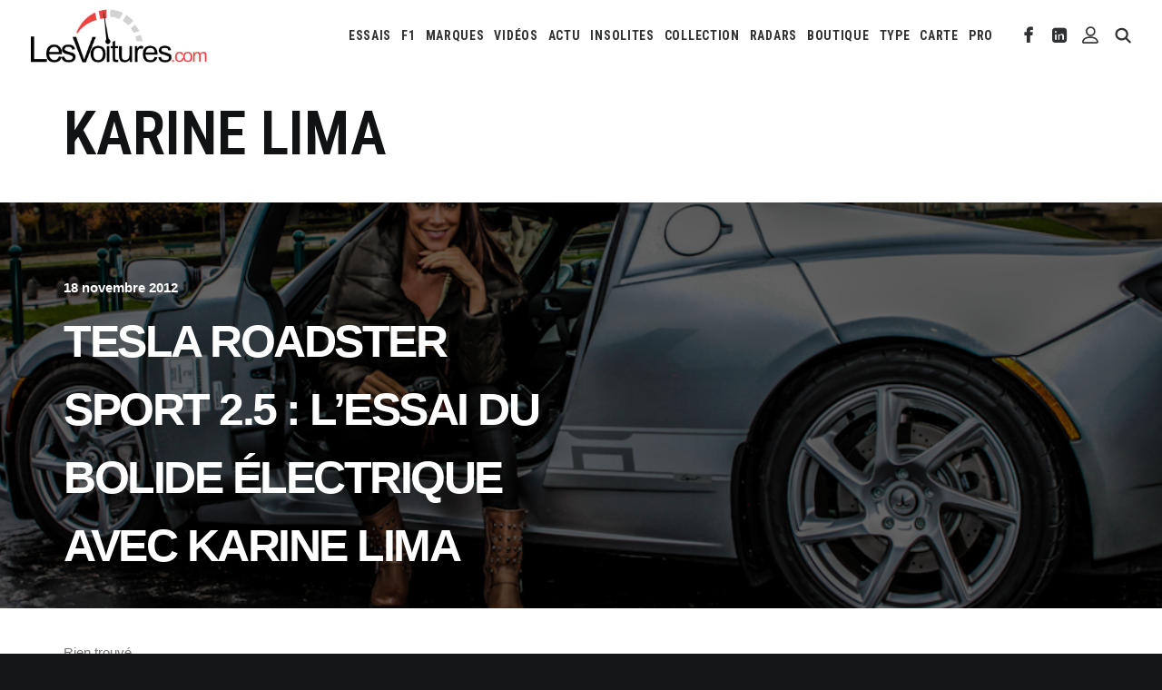

--- FILE ---
content_type: text/html; charset=UTF-8
request_url: https://lesvoitures.fr/auto/karine-lima/
body_size: 31138
content:
<!DOCTYPE html>
<html class="no-touch" lang="fr-FR" xmlns="http://www.w3.org/1999/xhtml">
<head>
<meta http-equiv="Content-Type" content="text/html; charset=UTF-8">
<meta name="viewport" content="width=device-width, initial-scale=1">
<link rel="profile" href="http://gmpg.org/xfn/11">
<link rel="pingback" href="https://lesvoitures.fr/xmlrpc.php">
<meta name='robots' content='index, follow, max-image-preview:large, max-snippet:-1, max-video-preview:-1' />
<!-- This site is optimized with the Yoast SEO Premium plugin v26.7 (Yoast SEO v26.7) - https://yoast.com/wordpress/plugins/seo/ -->
<title>Karine Lima Archives - Les Voitures</title>
<link rel="canonical" href="https://lesvoitures.fr/auto/karine-lima/" />
<meta property="og:locale" content="fr_FR" />
<meta property="og:type" content="article" />
<meta property="og:title" content="Archives des Karine Lima" />
<meta property="og:url" content="https://lesvoitures.fr/auto/karine-lima/" />
<meta property="og:site_name" content="Les Voitures" />
<meta name="twitter:card" content="summary_large_image" />
<meta name="twitter:site" content="@LesVoituresCom" />
<script type="application/ld+json" class="yoast-schema-graph">{"@context":"https://schema.org","@graph":[{"@type":"CollectionPage","@id":"https://lesvoitures.fr/auto/karine-lima/","url":"https://lesvoitures.fr/auto/karine-lima/","name":"Karine Lima Archives - Les Voitures","isPartOf":{"@id":"https://lesvoitures.fr/#website"},"primaryImageOfPage":{"@id":"https://lesvoitures.fr/auto/karine-lima/#primaryimage"},"image":{"@id":"https://lesvoitures.fr/auto/karine-lima/#primaryimage"},"thumbnailUrl":"https://lesvoitures.fr/wp-content/uploads/2012/11/Tesla-roadster-karine-lima-essai.png","breadcrumb":{"@id":"https://lesvoitures.fr/auto/karine-lima/#breadcrumb"},"inLanguage":"fr-FR"},{"@type":"ImageObject","inLanguage":"fr-FR","@id":"https://lesvoitures.fr/auto/karine-lima/#primaryimage","url":"https://lesvoitures.fr/wp-content/uploads/2012/11/Tesla-roadster-karine-lima-essai.png","contentUrl":"https://lesvoitures.fr/wp-content/uploads/2012/11/Tesla-roadster-karine-lima-essai.png","width":1237,"height":659},{"@type":"BreadcrumbList","@id":"https://lesvoitures.fr/auto/karine-lima/#breadcrumb","itemListElement":[{"@type":"ListItem","position":1,"name":"Accueil","item":"https://lesvoitures.fr/"},{"@type":"ListItem","position":2,"name":"Karine Lima"}]},{"@type":"WebSite","@id":"https://lesvoitures.fr/#website","url":"https://lesvoitures.fr/","name":"Les Voitures","description":"Automobile &amp; Sport Auto","publisher":{"@id":"https://lesvoitures.fr/#organization"},"potentialAction":[{"@type":"SearchAction","target":{"@type":"EntryPoint","urlTemplate":"https://lesvoitures.fr/?s={search_term_string}"},"query-input":{"@type":"PropertyValueSpecification","valueRequired":true,"valueName":"search_term_string"}}],"inLanguage":"fr-FR"},{"@type":"Organization","@id":"https://lesvoitures.fr/#organization","name":"LesVoitures","alternateName":"Les Voitures","url":"https://lesvoitures.fr/","logo":{"@type":"ImageObject","inLanguage":"fr-FR","@id":"https://lesvoitures.fr/#/schema/logo/image/","url":"https://lesvoitures.fr/wp-content/uploads/2016/10/logo-lesvoitures.png","contentUrl":"https://lesvoitures.fr/wp-content/uploads/2016/10/logo-lesvoitures.png","width":220,"height":220,"caption":"LesVoitures"},"image":{"@id":"https://lesvoitures.fr/#/schema/logo/image/"},"sameAs":["https://www.facebook.com/LesVoitures.fr/","https://x.com/LesVoituresCom","https://www.instagram.com/lesvoiturescom/","https://www.linkedin.com/company/lesvoitures-com/","https://www.youtube.com/c/LesVoitures"],"legalName":"LesVoitures.com SAS","taxID":"80218331900010"}]}</script>
<!-- / Yoast SEO Premium plugin. -->
<link rel="amphtml" href="https://lesvoitures.fr/auto/karine-lima/amp/" /><meta name="generator" content="AMP for WP 1.1.11"/><link rel='dns-prefetch' href='//www.googletagmanager.com' />
<link rel='dns-prefetch' href='//fonts.googleapis.com' />
<link rel='dns-prefetch' href='//use.fontawesome.com' />
<link rel='dns-prefetch' href='//pagead2.googlesyndication.com' />
<link rel="alternate" type="application/rss+xml" title="Les Voitures &raquo; Flux" href="https://lesvoitures.fr/feed/" />
<!-- lesvoitures.fr is managing ads with Advanced Ads 2.0.16 – https://wpadvancedads.com/ --><script data-wpfc-render="false" id="lesvo-ready">
window.advanced_ads_ready=function(e,a){a=a||"complete";var d=function(e){return"interactive"===a?"loading"!==e:"complete"===e};d(document.readyState)?e():document.addEventListener("readystatechange",(function(a){d(a.target.readyState)&&e()}),{once:"interactive"===a})},window.advanced_ads_ready_queue=window.advanced_ads_ready_queue||[];		</script>
<style id='wp-img-auto-sizes-contain-inline-css' type='text/css'>
img:is([sizes=auto i],[sizes^="auto," i]){contain-intrinsic-size:3000px 1500px}
/*# sourceURL=wp-img-auto-sizes-contain-inline-css */
</style>
<!-- <link rel='stylesheet' id='csvtohtml-css-css' href='https://lesvoitures.fr/wp-content/plugins/csv-to-html/css/wibergsweb188.css?ver=1751966188' type='text/css' media='all' /> -->
<!-- <link rel='stylesheet' id='csvtohtml-templates-css' href='https://lesvoitures.fr/wp-content/plugins/csv-to-html/css/templates5.css?ver=1751966188' type='text/css' media='all' /> -->
<!-- <link rel='stylesheet' id='wp-block-library-css' href='https://lesvoitures.fr/wp-includes/css/dist/block-library/style.min.css?ver=6.9' type='text/css' media='all' /> -->
<!-- <link rel='stylesheet' id='wc-blocks-style-css' href='https://lesvoitures.fr/wp-content/plugins/woocommerce/assets/client/blocks/wc-blocks.css?ver=wc-10.4.3' type='text/css' media='all' /> -->
<link rel="stylesheet" type="text/css" href="//lesvoitures.fr/wp-content/cache/wpfc-minified/fp9t2j8v/dy3xg.css" media="all"/>
<style id='global-styles-inline-css' type='text/css'>
:root{--wp--preset--aspect-ratio--square: 1;--wp--preset--aspect-ratio--4-3: 4/3;--wp--preset--aspect-ratio--3-4: 3/4;--wp--preset--aspect-ratio--3-2: 3/2;--wp--preset--aspect-ratio--2-3: 2/3;--wp--preset--aspect-ratio--16-9: 16/9;--wp--preset--aspect-ratio--9-16: 9/16;--wp--preset--color--black: #000000;--wp--preset--color--cyan-bluish-gray: #abb8c3;--wp--preset--color--white: #ffffff;--wp--preset--color--pale-pink: #f78da7;--wp--preset--color--vivid-red: #cf2e2e;--wp--preset--color--luminous-vivid-orange: #ff6900;--wp--preset--color--luminous-vivid-amber: #fcb900;--wp--preset--color--light-green-cyan: #7bdcb5;--wp--preset--color--vivid-green-cyan: #00d084;--wp--preset--color--pale-cyan-blue: #8ed1fc;--wp--preset--color--vivid-cyan-blue: #0693e3;--wp--preset--color--vivid-purple: #9b51e0;--wp--preset--gradient--vivid-cyan-blue-to-vivid-purple: linear-gradient(135deg,rgb(6,147,227) 0%,rgb(155,81,224) 100%);--wp--preset--gradient--light-green-cyan-to-vivid-green-cyan: linear-gradient(135deg,rgb(122,220,180) 0%,rgb(0,208,130) 100%);--wp--preset--gradient--luminous-vivid-amber-to-luminous-vivid-orange: linear-gradient(135deg,rgb(252,185,0) 0%,rgb(255,105,0) 100%);--wp--preset--gradient--luminous-vivid-orange-to-vivid-red: linear-gradient(135deg,rgb(255,105,0) 0%,rgb(207,46,46) 100%);--wp--preset--gradient--very-light-gray-to-cyan-bluish-gray: linear-gradient(135deg,rgb(238,238,238) 0%,rgb(169,184,195) 100%);--wp--preset--gradient--cool-to-warm-spectrum: linear-gradient(135deg,rgb(74,234,220) 0%,rgb(151,120,209) 20%,rgb(207,42,186) 40%,rgb(238,44,130) 60%,rgb(251,105,98) 80%,rgb(254,248,76) 100%);--wp--preset--gradient--blush-light-purple: linear-gradient(135deg,rgb(255,206,236) 0%,rgb(152,150,240) 100%);--wp--preset--gradient--blush-bordeaux: linear-gradient(135deg,rgb(254,205,165) 0%,rgb(254,45,45) 50%,rgb(107,0,62) 100%);--wp--preset--gradient--luminous-dusk: linear-gradient(135deg,rgb(255,203,112) 0%,rgb(199,81,192) 50%,rgb(65,88,208) 100%);--wp--preset--gradient--pale-ocean: linear-gradient(135deg,rgb(255,245,203) 0%,rgb(182,227,212) 50%,rgb(51,167,181) 100%);--wp--preset--gradient--electric-grass: linear-gradient(135deg,rgb(202,248,128) 0%,rgb(113,206,126) 100%);--wp--preset--gradient--midnight: linear-gradient(135deg,rgb(2,3,129) 0%,rgb(40,116,252) 100%);--wp--preset--font-size--small: 13px;--wp--preset--font-size--medium: 20px;--wp--preset--font-size--large: 36px;--wp--preset--font-size--x-large: 42px;--wp--preset--spacing--20: 0.44rem;--wp--preset--spacing--30: 0.67rem;--wp--preset--spacing--40: 1rem;--wp--preset--spacing--50: 1.5rem;--wp--preset--spacing--60: 2.25rem;--wp--preset--spacing--70: 3.38rem;--wp--preset--spacing--80: 5.06rem;--wp--preset--shadow--natural: 6px 6px 9px rgba(0, 0, 0, 0.2);--wp--preset--shadow--deep: 12px 12px 50px rgba(0, 0, 0, 0.4);--wp--preset--shadow--sharp: 6px 6px 0px rgba(0, 0, 0, 0.2);--wp--preset--shadow--outlined: 6px 6px 0px -3px rgb(255, 255, 255), 6px 6px rgb(0, 0, 0);--wp--preset--shadow--crisp: 6px 6px 0px rgb(0, 0, 0);}:where(.is-layout-flex){gap: 0.5em;}:where(.is-layout-grid){gap: 0.5em;}body .is-layout-flex{display: flex;}.is-layout-flex{flex-wrap: wrap;align-items: center;}.is-layout-flex > :is(*, div){margin: 0;}body .is-layout-grid{display: grid;}.is-layout-grid > :is(*, div){margin: 0;}:where(.wp-block-columns.is-layout-flex){gap: 2em;}:where(.wp-block-columns.is-layout-grid){gap: 2em;}:where(.wp-block-post-template.is-layout-flex){gap: 1.25em;}:where(.wp-block-post-template.is-layout-grid){gap: 1.25em;}.has-black-color{color: var(--wp--preset--color--black) !important;}.has-cyan-bluish-gray-color{color: var(--wp--preset--color--cyan-bluish-gray) !important;}.has-white-color{color: var(--wp--preset--color--white) !important;}.has-pale-pink-color{color: var(--wp--preset--color--pale-pink) !important;}.has-vivid-red-color{color: var(--wp--preset--color--vivid-red) !important;}.has-luminous-vivid-orange-color{color: var(--wp--preset--color--luminous-vivid-orange) !important;}.has-luminous-vivid-amber-color{color: var(--wp--preset--color--luminous-vivid-amber) !important;}.has-light-green-cyan-color{color: var(--wp--preset--color--light-green-cyan) !important;}.has-vivid-green-cyan-color{color: var(--wp--preset--color--vivid-green-cyan) !important;}.has-pale-cyan-blue-color{color: var(--wp--preset--color--pale-cyan-blue) !important;}.has-vivid-cyan-blue-color{color: var(--wp--preset--color--vivid-cyan-blue) !important;}.has-vivid-purple-color{color: var(--wp--preset--color--vivid-purple) !important;}.has-black-background-color{background-color: var(--wp--preset--color--black) !important;}.has-cyan-bluish-gray-background-color{background-color: var(--wp--preset--color--cyan-bluish-gray) !important;}.has-white-background-color{background-color: var(--wp--preset--color--white) !important;}.has-pale-pink-background-color{background-color: var(--wp--preset--color--pale-pink) !important;}.has-vivid-red-background-color{background-color: var(--wp--preset--color--vivid-red) !important;}.has-luminous-vivid-orange-background-color{background-color: var(--wp--preset--color--luminous-vivid-orange) !important;}.has-luminous-vivid-amber-background-color{background-color: var(--wp--preset--color--luminous-vivid-amber) !important;}.has-light-green-cyan-background-color{background-color: var(--wp--preset--color--light-green-cyan) !important;}.has-vivid-green-cyan-background-color{background-color: var(--wp--preset--color--vivid-green-cyan) !important;}.has-pale-cyan-blue-background-color{background-color: var(--wp--preset--color--pale-cyan-blue) !important;}.has-vivid-cyan-blue-background-color{background-color: var(--wp--preset--color--vivid-cyan-blue) !important;}.has-vivid-purple-background-color{background-color: var(--wp--preset--color--vivid-purple) !important;}.has-black-border-color{border-color: var(--wp--preset--color--black) !important;}.has-cyan-bluish-gray-border-color{border-color: var(--wp--preset--color--cyan-bluish-gray) !important;}.has-white-border-color{border-color: var(--wp--preset--color--white) !important;}.has-pale-pink-border-color{border-color: var(--wp--preset--color--pale-pink) !important;}.has-vivid-red-border-color{border-color: var(--wp--preset--color--vivid-red) !important;}.has-luminous-vivid-orange-border-color{border-color: var(--wp--preset--color--luminous-vivid-orange) !important;}.has-luminous-vivid-amber-border-color{border-color: var(--wp--preset--color--luminous-vivid-amber) !important;}.has-light-green-cyan-border-color{border-color: var(--wp--preset--color--light-green-cyan) !important;}.has-vivid-green-cyan-border-color{border-color: var(--wp--preset--color--vivid-green-cyan) !important;}.has-pale-cyan-blue-border-color{border-color: var(--wp--preset--color--pale-cyan-blue) !important;}.has-vivid-cyan-blue-border-color{border-color: var(--wp--preset--color--vivid-cyan-blue) !important;}.has-vivid-purple-border-color{border-color: var(--wp--preset--color--vivid-purple) !important;}.has-vivid-cyan-blue-to-vivid-purple-gradient-background{background: var(--wp--preset--gradient--vivid-cyan-blue-to-vivid-purple) !important;}.has-light-green-cyan-to-vivid-green-cyan-gradient-background{background: var(--wp--preset--gradient--light-green-cyan-to-vivid-green-cyan) !important;}.has-luminous-vivid-amber-to-luminous-vivid-orange-gradient-background{background: var(--wp--preset--gradient--luminous-vivid-amber-to-luminous-vivid-orange) !important;}.has-luminous-vivid-orange-to-vivid-red-gradient-background{background: var(--wp--preset--gradient--luminous-vivid-orange-to-vivid-red) !important;}.has-very-light-gray-to-cyan-bluish-gray-gradient-background{background: var(--wp--preset--gradient--very-light-gray-to-cyan-bluish-gray) !important;}.has-cool-to-warm-spectrum-gradient-background{background: var(--wp--preset--gradient--cool-to-warm-spectrum) !important;}.has-blush-light-purple-gradient-background{background: var(--wp--preset--gradient--blush-light-purple) !important;}.has-blush-bordeaux-gradient-background{background: var(--wp--preset--gradient--blush-bordeaux) !important;}.has-luminous-dusk-gradient-background{background: var(--wp--preset--gradient--luminous-dusk) !important;}.has-pale-ocean-gradient-background{background: var(--wp--preset--gradient--pale-ocean) !important;}.has-electric-grass-gradient-background{background: var(--wp--preset--gradient--electric-grass) !important;}.has-midnight-gradient-background{background: var(--wp--preset--gradient--midnight) !important;}.has-small-font-size{font-size: var(--wp--preset--font-size--small) !important;}.has-medium-font-size{font-size: var(--wp--preset--font-size--medium) !important;}.has-large-font-size{font-size: var(--wp--preset--font-size--large) !important;}.has-x-large-font-size{font-size: var(--wp--preset--font-size--x-large) !important;}
/*# sourceURL=global-styles-inline-css */
</style>
<style id='classic-theme-styles-inline-css' type='text/css'>
/*! This file is auto-generated */
.wp-block-button__link{color:#fff;background-color:#32373c;border-radius:9999px;box-shadow:none;text-decoration:none;padding:calc(.667em + 2px) calc(1.333em + 2px);font-size:1.125em}.wp-block-file__button{background:#32373c;color:#fff;text-decoration:none}
/*# sourceURL=/wp-includes/css/classic-themes.min.css */
</style>
<!-- <link rel='stylesheet' id='document-gallery-css' href='https://lesvoitures.fr/wp-content/plugins/document-gallery/src/assets/css/style.min.css?ver=5.1.0' type='text/css' media='all' /> -->
<!-- <link rel='stylesheet' id='duplicate-page-and-post-css' href='https://lesvoitures.fr/wp-content/plugins/duplicate-page-and-post/admin/css/duplicate-page-and-post-admin.min.css?ver=2.1.1' type='text/css' media='all' /> -->
<link rel="stylesheet" type="text/css" href="//lesvoitures.fr/wp-content/cache/wpfc-minified/2frs46e4/26x6f.css" media="all"/>
<link rel='stylesheet' id='f1suite-orbitron-css' href='https://fonts.googleapis.com/css2?family=Orbitron:wght@500;700&#038;display=swap' type='text/css' media='all' />
<style id='f1suite-style-inline-css' type='text/css'>
/* === Styles globaux F1 Suite === */
.f1-table {
width: 100%;
border-collapse: collapse;
font-family: inherit;
font-size: 14px;
margin: 1.5em 0;
border-radius: 6px;
overflow: hidden;
}
.f1-table thead th {
background: #000;
color: #fff;
text-transform: uppercase;
padding: 10px;
text-align: center;
letter-spacing: 0.5px;
font-weight: 600;
}
.f1-table tbody td {
padding: 10px;
text-align: center;
font-weight: 500;
vertical-align: middle;
}
.f1-table tbody tr {
background: #fff;
transition: all 0.2s ease-in-out;
border-left: 6px solid transparent; /* barre colorée dynamique */
}
.f1-table tbody tr:hover {
background: #f9f9f9;
box-shadow: inset 0 0 0 9999px rgba(225,6,0,0.05);
}
/* === Calendrier === */
.f1-table.schedule tbody tr:nth-child(odd) {
background: #111;
color: #fff;
}
.f1-table.schedule tbody tr:nth-child(even) {
background: #f5f5f5;
color: #000;
}
.f1-table.schedule tbody tr:hover {
background: #e10600 !important;
color: #fff !important;
}
/* === Admin dashboard === */
.f1suite-dashboard table.widefat th {
background: #111;
color: #fff;
}
.f1suite-dashboard code {
background: #222;
color: #0f0;
padding: 2px 4px;
border-radius: 3px;
}
.f1suite-dashboard .button.copy-btn {
background: #e10600;
border: none;
color: #fff;
font-weight: bold;
}
.f1suite-dashboard .button.copy-btn:hover {
background: #b00000;
}
/* === Encadré moderne F1 Weekend === */
.f1-weekend-box {
width: 100%;
margin: 2em 0;
border-radius: 8px;
overflow: hidden;
box-shadow: none;
font-family: inherit;
box-sizing: border-box;
display: flex;
flex-wrap: wrap;
align-items: flex-start;
}
/* Header du bloc weekend */
.f1-weekend-box h2 {
background: #fff;
margin: 0;
padding: 12px 16px;
font-size: 20px;
font-weight: 700;
border-left: 6px solid #ccc;
line-height: 1.3;
width: 100%;
}
.f1-weekend-box h2 span {
color: #e10600;
font-weight: 400;
margin-left: 6px;
}
/* Infos principales */
.f1-weekend-infos {
flex: 1 1 auto;
}
.f1-weekend-box p {
margin: 8px 16px;
font-size: 14px;
color: #333;
}
/* Image du circuit */
.f1-circuit-img {
flex: 0 0 auto;
padding-top: 3%;   /* ajout du padding haut */
}
.f1-circuit-img img {
max-width: 140px;
height: auto;
display: block;
}
/* Sessions */
.f1-weekend-sessions {
list-style: none;
margin: 0;
padding: 0 16px 12px;
width: 100%;
}
.f1-weekend-sessions li {
display: flex;
justify-content: space-between;
flex-wrap: wrap;
padding: 6px 0;
border-bottom: 1px solid #eee;
font-size: 13px;
}
.f1-weekend-sessions li:last-child {
border-bottom: none;
}
.f1-weekend-sessions strong {
color: #000;
}
/* Lap record violet */
.f1-laprecord {
background: #f8f5ff;
color: #9b51e0;
font-weight: bold;
margin: 12px 16px;
padding: 6px 10px;
border-left: 4px solid #9b51e0;
border-radius: 4px;
font-size: 13px;
}
/* Fastest lap rouge */
.f1-fastlap {
background: #fff5f5;
color: #e10600;
font-weight: bold;
margin: 8px 16px 16px;
padding: 6px 10px;
border-left: 4px solid #e10600;
border-radius: 4px;
font-size: 13px;
}
/* Responsive */
@media (max-width: 480px) {
.f1-weekend-box h2 {
font-size: 16px;
padding: 10px;
}
.f1-weekend-box p {
font-size: 13px;
margin: 6px 10px;
}
.f1-weekend-sessions li {
flex-direction: column;
align-items: flex-start;
font-size: 13px;
}
.f1-weekend-sessions li strong {
margin-bottom: 2px;
}
.f1-laprecord,
.f1-fastlap {
font-size: 12px;
margin: 6px 10px;
padding: 4px 8px;
}
}
/* Conteneur responsive pour les tableaux */
.f1-table-responsive {
width: 100%;
overflow-x: auto;
}
.f1-table-responsive table {
min-width: 300px;
}
.f1-table-responsive.top3 table {
min-width: 300px;
}
.f1-countdown {
width: 100%;
box-sizing: border-box;
background: #000;                     /* fond noir */
color: #e10600;                       /* rouge Formula One */
font-family: 'Orbitron', monospace;   /* police LCD */
font-size: clamp(16px, 5vw, 28px);    /* responsive */
font-weight: 700;
text-align: center;
padding: 16px;
margin-top: 20px;
border-radius: 4px;
letter-spacing: 3px;
text-transform: uppercase;            /* tout en majuscules */
}
/*# sourceURL=f1suite-style-inline-css */
</style>
<!-- <link rel='stylesheet' id='geodir-core-css' href='https://lesvoitures.fr/wp-content/plugins/geodirectory/assets/css/gd_core_frontend.css?ver=2.8.149' type='text/css' media='all' /> -->
<!-- <link rel='stylesheet' id='geodir-location-css-css' href='https://lesvoitures.fr/wp-content/plugins/geodir_location_manager/assets/css/geodir-location.css?ver=2.3.34' type='text/css' media='all' /> -->
<link rel="stylesheet" type="text/css" href="//lesvoitures.fr/wp-content/cache/wpfc-minified/1fxjalw8/63ike.css" media="all"/>
<link rel='stylesheet' id='msw-google-fonts-css' href='https://fonts.googleapis.com/css?family=Roboto+Condensed%3A400%2C500%2C700&#038;ver=6.9' type='text/css' media='all' />
<!-- <link rel='stylesheet' id='msw-vendor-css' href='https://lesvoitures.fr/wp-content/plugins/massive-stock-widgets/assets/public/css/vendor.min.css?ver=1.4.9.1' type='text/css' media='all' /> -->
<!-- <link rel='stylesheet' id='msw-style-css' href='https://lesvoitures.fr/wp-content/plugins/massive-stock-widgets/assets/public/css/style.css?ver=1.4.9.1' type='text/css' media='all' /> -->
<!-- <link rel='stylesheet' id='sr7css-css' href='//lesvoitures.fr/wp-content/plugins/revslider/public/css/sr7.css?ver=6.7.38' type='text/css' media='all' /> -->
<link rel="stylesheet" type="text/css" href="//lesvoitures.fr/wp-content/cache/wpfc-minified/7kftao8z/63ike.css" media="all"/>
<link rel='stylesheet' id='uncodefont-google-css' href='//fonts.googleapis.com/css?family=Lora%3Aregular%2C500%2C600%2C700%2Citalic%2C500italic%2C600italic%2C700italic%7CRoboto+Condensed%3A100%2C200%2C300%2Cregular%2C500%2C600%2C700%2C800%2C900%2C100italic%2C200italic%2C300italic%2Citalic%2C500italic%2C600italic%2C700italic%2C800italic%2C900italic%7CJost%3A100%2C200%2C300%2Cregular%2C500%2C600%2C700%2C800%2C900%2C100italic%2C200italic%2C300italic%2Citalic%2C500italic%2C600italic%2C700italic%2C800italic%2C900italic%7CInter%3A100%2C200%2C300%2Cregular%2C500%2C600%2C700%2C800%2C900%2C100italic%2C200italic%2C300italic%2Citalic%2C500italic%2C600italic%2C700italic%2C800italic%2C900italic%7CBarlow%3A100%2C100italic%2C200%2C200italic%2C300%2C300italic%2Cregular%2Citalic%2C500%2C500italic%2C600%2C600italic%2C700%2C700italic%2C800%2C800italic%2C900%2C900italic&#038;subset=cyrillic%2Ccyrillic-ext%2Clatin%2Clatin-ext%2Cmath%2Csymbols%2Cvietnamese%2Cgreek%2Cgreek-ext&#038;ver=2.9.4.4' type='text/css' media='all' />
<!-- <link rel='stylesheet' id='uncode-privacy-css' href='https://lesvoitures.fr/wp-content/plugins/uncode-privacy/assets/css/uncode-privacy-public.css?ver=2.2.7' type='text/css' media='all' /> -->
<!-- <link rel='stylesheet' id='voitures-technique-style-css' href='https://lesvoitures.fr/wp-content/plugins/voitures-technique/voitures-technique-style.css?ver=1.1' type='text/css' media='all' /> -->
<link rel="stylesheet" type="text/css" href="//lesvoitures.fr/wp-content/cache/wpfc-minified/l1hsl10i/63ike.css" media="all"/>
<style id='woocommerce-inline-inline-css' type='text/css'>
.woocommerce form .form-row .required { visibility: visible; }
/*# sourceURL=woocommerce-inline-inline-css */
</style>
<!-- <link rel='stylesheet' id='newsletter-css' href='https://lesvoitures.fr/wp-content/plugins/newsletter/style.css?ver=9.1.0' type='text/css' media='all' /> -->
<!-- <link rel='stylesheet' id='uncode-style-css' href='https://lesvoitures.fr/wp-content/themes/uncode/library/css/style.css?ver=12804404' type='text/css' media='all' /> -->
<link rel="stylesheet" type="text/css" href="//lesvoitures.fr/wp-content/cache/wpfc-minified/fhjdkazh/26x6f.css" media="all"/>
<style id='uncode-style-inline-css' type='text/css'>
@media (max-width: 959px) { .navbar-brand > * { height: 38px !important;}}
@media (min-width: 960px) { .limit-width { max-width: 1404px; margin: auto;}}
.menu-primary ul.menu-smart > li > a, .menu-primary ul.menu-smart li.dropdown > a, .menu-primary ul.menu-smart li.mega-menu > a, .vmenu-container ul.menu-smart > li > a, .vmenu-container ul.menu-smart li.dropdown > a { text-transform: uppercase; }
.menu-primary ul.menu-smart ul a, .vmenu-container ul.menu-smart ul a { text-transform: uppercase; }
body.menu-custom-padding .col-lg-0.logo-container, body.menu-custom-padding .col-lg-2.logo-container, body.menu-custom-padding .col-lg-12 .logo-container, body.menu-custom-padding .col-lg-4.logo-container { padding-top: 9px; padding-bottom: 9px; }
body.menu-custom-padding .col-lg-0.logo-container.shrinked, body.menu-custom-padding .col-lg-2.logo-container.shrinked, body.menu-custom-padding .col-lg-12 .logo-container.shrinked, body.menu-custom-padding .col-lg-4.logo-container.shrinked { padding-top: 0px; padding-bottom: 0px; }
@media (max-width: 959px) { body.menu-custom-padding .menu-container .logo-container { padding-top: 9px !important; padding-bottom: 9px !important; } }
#changer-back-color { transition: background-color 1000ms cubic-bezier(0.25, 1, 0.5, 1) !important; } #changer-back-color > div { transition: opacity 1000ms cubic-bezier(0.25, 1, 0.5, 1) !important; } body.bg-changer-init.disable-hover .main-wrapper .style-light,  body.bg-changer-init.disable-hover .main-wrapper .style-light h1,  body.bg-changer-init.disable-hover .main-wrapper .style-light h2, body.bg-changer-init.disable-hover .main-wrapper .style-light h3, body.bg-changer-init.disable-hover .main-wrapper .style-light h4, body.bg-changer-init.disable-hover .main-wrapper .style-light h5, body.bg-changer-init.disable-hover .main-wrapper .style-light h6, body.bg-changer-init.disable-hover .main-wrapper .style-light a, body.bg-changer-init.disable-hover .main-wrapper .style-dark, body.bg-changer-init.disable-hover .main-wrapper .style-dark h1, body.bg-changer-init.disable-hover .main-wrapper .style-dark h2, body.bg-changer-init.disable-hover .main-wrapper .style-dark h3, body.bg-changer-init.disable-hover .main-wrapper .style-dark h4, body.bg-changer-init.disable-hover .main-wrapper .style-dark h5, body.bg-changer-init.disable-hover .main-wrapper .style-dark h6, body.bg-changer-init.disable-hover .main-wrapper .style-dark a { transition: color 1000ms cubic-bezier(0.25, 1, 0.5, 1) !important; }
@media (max-width: 959px) {
body.menu-mobile-off-canvas .main-menu-container {
width: calc(100vw - 45px);
}
body.menu-mobile-off-canvas.menu-mobile-borders.has-body-borders .main-menu-container {
width: calc( ( 100vw - 9px ) - 45px);
}
}
/*# sourceURL=uncode-style-inline-css */
</style>
<!-- <link rel='stylesheet' id='uncode-woocommerce-css' href='https://lesvoitures.fr/wp-content/themes/uncode/library/css/woocommerce.css?ver=12804404' type='text/css' media='all' /> -->
<!-- <link rel='stylesheet' id='uncode-icons-css' href='https://lesvoitures.fr/wp-content/themes/uncode/library/css/uncode-icons.css?ver=12804404' type='text/css' media='all' /> -->
<!-- <link rel='stylesheet' id='uncode-custom-style-css' href='https://lesvoitures.fr/wp-content/themes/uncode/library/css/style-custom.css?ver=12804404' type='text/css' media='all' /> -->
<link rel="stylesheet" type="text/css" href="//lesvoitures.fr/wp-content/cache/wpfc-minified/2zqgfhi4/63ike.css" media="all"/>
<link rel='stylesheet' id='font-awesome-css' href='https://use.fontawesome.com/releases/v6.1.0/css/all.css?wpfas=true' type='text/css' media='all' />
<script type="text/javascript">
ajaxurl = typeof(ajaxurl) !== 'string' ? 'https://lesvoitures.fr/wp-admin/admin-ajax.php' : ajaxurl;
</script>
<script src='//lesvoitures.fr/wp-content/cache/wpfc-minified/jlvfesye/63ikf.js' type="text/javascript"></script>
<!-- <script type="text/javascript" src="https://lesvoitures.fr/wp-includes/js/jquery/jquery.min.js?ver=3.7.1" id="jquery-core-js"></script> -->
<script type="text/javascript" id="jquery-core-js-after">
/* <![CDATA[ */
window.gdSetMap = window.gdSetMap || 'osm';window.gdLoadMap = window.gdLoadMap || 'auto';
//# sourceURL=jquery-core-js-after
/* ]]> */
</script>
<script type="text/javascript" id="jquery-js-after">
/* <![CDATA[ */
window.gdSetMap = window.gdSetMap || 'osm';window.gdLoadMap = window.gdLoadMap || 'auto';
//# sourceURL=jquery-js-after
/* ]]> */
</script>
<script type="text/javascript" id="geodir-js-extra">
/* <![CDATA[ */
var geodir_params = {"siteurl":"https://lesvoitures.fr","plugin_url":"https://lesvoitures.fr/wp-content/plugins/geodirectory","ajax_url":"https://lesvoitures.fr/wp-admin/admin-ajax.php","gd_ajax_url":"https://lesvoitures.fr/wp-admin/admin-ajax.php?gd-ajax=1","has_gd_ajax":"1","gd_modal":"0","is_rtl":"","basic_nonce":"c52f2543ed","text_add_fav":"Add to Favorites","text_fav":"Favorite","text_remove_fav":"Remove from Favorites","text_unfav":"Unfavorite","icon_fav":"fas fa-heart","icon_unfav":"fas fa-heart","api_url":"https://lesvoitures.fr/wp-json/geodir/v2/","location_base_url":"https://lesvoitures.fr/carte/","location_url":"https://lesvoitures.fr/carte/","search_base_url":"https://lesvoitures.fr/search/","custom_field_not_blank_var":"Field label must not be blank","custom_field_not_special_char":"Please do not use special character and spaces in field key Variable Name.","custom_field_unique_name":"Field key must be unique.","custom_field_delete":"Are you sure you wish to delete this field?","custom_field_delete_children":"You must move or remove child elements first.","tax_meta_class_succ_del_msg":"File has been successfully deleted.","tax_meta_class_not_permission_to_del_msg":"You do NOT have permission to delete this file.","tax_meta_class_order_save_msg":"Order saved!","tax_meta_class_not_permission_record_img_msg":"You do not have permission to reorder images.","address_not_found_on_map_msg":"Address not found for:","my_place_listing_del":"Are you sure you wish to delete this listing?","confirmPostAuthorAction":"Are you sure you wish to perform this action?","my_main_listing_del":"Deleting the main listing of a franchise will turn all franchises in regular listings. Are you sure wish to delete this main listing?","rating_error_msg":"Error : please retry","listing_url_prefix_msg":"Please enter listing url prefix","invalid_listing_prefix_msg":"Invalid character in listing url prefix","location_url_prefix_msg":"Please enter location url prefix","invalid_location_prefix_msg":"Invalid character in location url prefix","location_and_cat_url_separator_msg":"Please enter location and category url separator","invalid_char_and_cat_url_separator_msg":"Invalid character in location and category url separator","listing_det_url_separator_msg":"Please enter listing detail url separator","invalid_char_listing_det_url_separator_msg":"Invalid character in listing detail url separator","loading_listing_error_favorite":"Error loading listing.","field_id_required":"This field is required.","valid_email_address_msg":"Please enter valid email address.","default_marker_icon":"https://lesvoitures.fr/wp-content/uploads/2025/03/Attractions.png","default_marker_w":"36","default_marker_h":"45","latitude_error_msg":"A numeric value is required. Please make sure you have either dragged the marker or clicked the button: Set Address On Map","longgitude_error_msg":"A numeric value is required. Please make sure you have either dragged the marker or clicked the button: Set Address On Map","gd_cmt_btn_post_reply":"Post Reply","gd_cmt_btn_reply_text":"Reply text","gd_cmt_btn_post_review":"Post Review","gd_cmt_btn_review_text":"Review text","gd_cmt_err_no_rating":"Please select star rating, you can't leave a review without stars.","err_max_file_size":"File size error : You tried to upload a file over %s","err_file_upload_limit":"You have reached your upload limit of %s files.","err_pkg_upload_limit":"You may only upload %s files with this package, please try again.","action_remove":"Remove","txt_all_files":"Allowed files","err_file_type":"File type error. Allowed file types: %s","gd_allowed_img_types":"jpg,jpe,jpeg,gif,png,bmp,ico,webp,avif","txt_form_wait":"Wait...","txt_form_searching":"Searching...","txt_form_my_location":"Ma Position","txt_near_my_location":"Pr\u00e8s de : Ma Position","rating_type":"fa","reviewrating":"","multirating":"","map_name":"osm","osmStart":"Start","osmVia":"Via {viaNumber}","osmEnd":"Enter Your Location","osmPressEnter":"Press Enter key to search","geoMyLocation":"Ma Position","geoErrUNKNOWN_ERROR":"Unable to find your location","geoErrPERMISSION_DENINED":"Permission denied in finding your location","geoErrPOSITION_UNAVAILABLE":"Your location is currently unknown","geoErrBREAK":"Attempt to find location took too long","geoErrDEFAULT":"Location detection not supported in browser","i18n_set_as_default":"Set as default","i18n_no_matches":"No matches found","i18n_ajax_error":"Loading failed","i18n_input_too_short_1":"Please enter 1 or more characters","i18n_input_too_short_n":"Please enter %item% or more characters","i18n_input_too_long_1":"Please delete 1 character","i18n_input_too_long_n":"Please delete %item% characters","i18n_selection_too_long_1":"You can only select 1 item","i18n_selection_too_long_n":"You can only select %item% items","i18n_load_more":"Loading more results\u2026","i18n_searching":"Searching\u2026","txt_choose_image":"Choose an image","txt_use_image":"Use image","img_spacer":"https://lesvoitures.fr/wp-content/plugins/geodirectory/assets/images/media-button-image.gif","txt_post_review":"Post Review","txt_post_reply":"Post reply","txt_leave_a_review":"Leave a Review","txt_leave_a_reply":"Leave a reply","txt_reply_text":"Reply text","txt_review_text":"Review text","txt_read_more":"En savoir plus","txt_about_listing":"about this listing","txt_open_now":"Open now","txt_closed_now":"Closed now","txt_closed_today":"Closed today","txt_closed":"Closed","txt_single_use":"This field is single use only and is already being used.","txt_page_settings":"Page selections should not be the same, please correct the issue to continue.","txt_save_other_setting":"Please save the current setting before adding a new one.","txt_previous":"Previous","txt_next":"Next","txt_lose_changes":"You may lose changes if you navigate away now!","txt_are_you_sure":"Are you sure?","txt_saving":"Saving...","txt_saved":"Saved","txt_order_saved":"Order saved","txt_preview":"Preview","txt_edit":"Edit","txt_delete":"Delete","txt_cancel":"Cancel","txt_confirm":"Confirm","txt_continue":"Continue","txt_yes":"Yes","txt_deleted":"Deleted","txt_google_key_error":"Google API key Error","txt_documentation":"Documentation","txt_google_key_verifying":"Verifying API Key","txt_google_key_enable_billing":"Enable Billing","txt_google_key_error_project":"Key invalid, you might have entered the project number instead of the API key","txt_google_key_error_invalid":"Key invalid, please double check you have entered it correctly","txt_google_key_error_referer":"This URL is not allowed for this API Key","txt_google_key_error_billing":"You must enable billing on your Google account.","txt_google_key_error_brave":"Brave browser shield will block this check and return a false positive","confirm_new_wp_template":"Are you sure want to create a new template to customize?","gmt_offset":"+1:00","timezone_string":"Europe/Paris","autosave":"10000","search_users_nonce":"029559451f","google_api_key":"AIzaSyDeqNMGNgB8HaiU7OOc48DLjZHo-lBvwxI","mapLanguage":"fr","osmRouteLanguage":"fr","markerAnimation":"bounce","confirm_set_location":"Would you like to manually set your location?","confirm_lbl_error":"ERROR:","label_title":"Titre","label_caption":"Caption","button_set":"Set","BH_altTimeFormat":"H 'h' mm 'min'","splitUK":"0","time_ago":{"prefix_ago":"","suffix_ago":" ago","prefix_after":"after ","suffix_after":"","seconds":"less than a minute","minute":"about a minute","minutes":"%d minutes","hour":"about an hour","hours":"about %d hours","day":"a day","days":"%d days","month":"about a month","months":"%d months","year":"about a year","years":"%d years"},"resize_marker":"","marker_max_width":"50","marker_max_height":"50","marker_cluster_size":"60","marker_cluster_zoom":"14","imagePath":"https://lesvoitures.fr/wp-content/plugins/geodir_marker_cluster/assets/images/m"};
//# sourceURL=geodir-js-extra
/* ]]> */
</script>
<script src='//lesvoitures.fr/wp-content/cache/wpfc-minified/md1aa8xy/63ikf.js' type="text/javascript"></script>
<!-- <script type="text/javascript" src="https://lesvoitures.fr/wp-content/plugins/geodirectory/assets/js/geodirectory.min.js?ver=2.8.149" id="geodir-js"></script> -->
<script type="text/javascript" id="geodir-location-script-js-extra">
/* <![CDATA[ */
var geodir_location_params = {"select_merge_city_msg":"Please select merge city.","confirm_set_default":"Are sure you want to make this city default?","LISTING_URL_PREFIX":"Please enter listing url prefix","LISTING_URL_PREFIX_INVALID_CHAR":"Invalid character in listing url prefix","LOCATION_URL_PREFIX":"Please enter location url prefix","LOCATOIN_PREFIX_INVALID_CHAR":"Invalid character in location url prefix","LOCATION_CAT_URL_SEP":"Please enter location and category url separator","LOCATION_CAT_URL_SEP_INVALID_CHAR":"Invalid character in location and category url separator","LISTING_DETAIL_URL_SEP":"Please enter listing detail url separator","LISTING_DETAIL_URL_SEP_INVALID_CHAR":"Invalid character in listing detail url separator","LOCATION_PLEASE_WAIT":"Please wait...","LOCATION_CHOSEN_NO_RESULT_TEXT":"Sorry, nothing found!","LOCATION_CHOSEN_KEEP_TYPE_TEXT":"Please wait...","LOCATION_CHOSEN_LOOKING_FOR_TEXT":"We are searching for","select_location_translate_msg":"Please select country to update translation.","select_location_translate_confirm_msg":"Are you sure?","gd_text_search_city":"Search City","gd_text_search_region":"Search Region","gd_text_search_country":"Search Country","gd_text_search_location":"Search location","gd_base_location":"https://lesvoitures.fr/carte/","UNKNOWN_ERROR":"Unable to find your location.","PERMISSION_DENINED":"Permission denied in finding your location.","POSITION_UNAVAILABLE":"Your location is currently unknown.","BREAK":"Attempt to find location took too long.","DEFAUTL_ERROR":"Browser unable to find your location.","msg_Near":"Pr\u00e8s de :","msg_Me":"Me","msg_User_defined":"User defined","confirm_delete_location":"Deleting location will also DELETE any LISTINGS in this location. Are you sure want to DELETE this location?","confirm_delete_neighbourhood":"Are you sure you want to delete this neighbourhood?","delete_bulk_location_select_msg":"Please select at least one location.","neighbourhood_is_active":"","text_In":"Lieu :","autocompleter_min_chars":"0","disable_nearest_cities":""};
//# sourceURL=geodir-location-script-js-extra
/* ]]> */
</script>
<script src='//lesvoitures.fr/wp-content/cache/wpfc-minified/g42gb6d1/63ikf.js' type="text/javascript"></script>
<!-- <script type="text/javascript" src="https://lesvoitures.fr/wp-content/plugins/geodir_location_manager/assets/js/location-common.min.js?ver=2.3.34" id="geodir-location-script-js"></script> -->
<!-- <script type="text/javascript" src="https://lesvoitures.fr/wp-content/plugins/massive-stock-widgets/assets/public/js/vendor.min.js?ver=1" id="msw-vendor-js"></script> -->
<!-- <script type="text/javascript" src="//lesvoitures.fr/wp-content/plugins/revslider/public/js/libs/tptools.js?ver=6.7.38" id="tp-tools-js" async="async" data-wp-strategy="async"></script> -->
<!-- <script type="text/javascript" src="//lesvoitures.fr/wp-content/plugins/revslider/public/js/sr7.js?ver=6.7.38" id="sr7-js" async="async" data-wp-strategy="async"></script> -->
<!-- <script type="text/javascript" src="https://lesvoitures.fr/wp-content/plugins/woocommerce/assets/js/jquery-blockui/jquery.blockUI.min.js?ver=2.7.0-wc.10.4.3" id="wc-jquery-blockui-js" data-wp-strategy="defer"></script> -->
<script type="text/javascript" id="wc-add-to-cart-js-extra">
/* <![CDATA[ */
var wc_add_to_cart_params = {"ajax_url":"/wp-admin/admin-ajax.php","wc_ajax_url":"/?wc-ajax=%%endpoint%%","i18n_view_cart":"Voir le panier","cart_url":"https://lesvoitures.fr","is_cart":"","cart_redirect_after_add":"no"};
//# sourceURL=wc-add-to-cart-js-extra
/* ]]> */
</script>
<script src='//lesvoitures.fr/wp-content/cache/wpfc-minified/lm4ytwe4/63iks.js' type="text/javascript"></script>
<!-- <script type="text/javascript" src="https://lesvoitures.fr/wp-content/plugins/woocommerce/assets/js/frontend/add-to-cart.min.js?ver=10.4.3" id="wc-add-to-cart-js" data-wp-strategy="defer"></script> -->
<!-- <script type="text/javascript" src="https://lesvoitures.fr/wp-content/plugins/woocommerce/assets/js/js-cookie/js.cookie.min.js?ver=2.1.4-wc.10.4.3" id="wc-js-cookie-js" defer="defer" data-wp-strategy="defer"></script> -->
<script type="text/javascript" id="woocommerce-js-extra">
/* <![CDATA[ */
var woocommerce_params = {"ajax_url":"/wp-admin/admin-ajax.php","wc_ajax_url":"/?wc-ajax=%%endpoint%%","i18n_password_show":"Afficher le mot de passe","i18n_password_hide":"Masquer le mot de passe"};
//# sourceURL=woocommerce-js-extra
/* ]]> */
</script>
<script src='//lesvoitures.fr/wp-content/cache/wpfc-minified/qk5sw9fn/63ike.js' type="text/javascript"></script>
<!-- <script type="text/javascript" src="https://lesvoitures.fr/wp-content/plugins/woocommerce/assets/js/frontend/woocommerce.min.js?ver=10.4.3" id="woocommerce-js" defer="defer" data-wp-strategy="defer"></script> -->
<!-- <script type="text/javascript" src="https://lesvoitures.fr/wp-content/plugins/uncode-js_composer/assets/js/vendors/woocommerce-add-to-cart.js?ver=8.7.1.2" id="vc_woocommerce-add-to-cart-js-js"></script> -->
<script type="text/javascript" id="uncode-init-js-extra">
/* <![CDATA[ */
var SiteParameters = {"days":"jours","hours":"heures","minutes":"minutes","seconds":"secondes","constant_scroll":"on","scroll_speed":"12.25","parallax_factor":"0.1","loading":"Chargement...","slide_name":"slide","slide_footer":"footer","ajax_url":"https://lesvoitures.fr/wp-admin/admin-ajax.php","nonce_adaptive_images":"55931ca86b","nonce_srcset_async":"51758d8623","enable_debug":"","block_mobile_videos":"","is_frontend_editor":"","main_width":["1400","px"],"mobile_parallax_allowed":"","listen_for_screen_update":"1","wireframes_plugin_active":"1","sticky_elements":"on","resize_quality":"70","register_metadata":"1","bg_changer_time":"1000","update_wc_fragments":"1","optimize_shortpixel_image":"","menu_mobile_offcanvas_gap":"45","custom_cursor_selector":"[href], .trigger-overlay, .owl-next, .owl-prev, .owl-dot, input[type=\"submit\"], input[type=\"checkbox\"], button[type=\"submit\"], a[class^=\"ilightbox\"], .ilightbox-thumbnail, .ilightbox-prev, .ilightbox-next, .overlay-close, .unmodal-close, .qty-inset \u003E span, .share-button li, .uncode-post-titles .tmb.tmb-click-area, .btn-link, .tmb-click-row .t-inside, .lg-outer button, .lg-thumb img, a[data-lbox], .uncode-close-offcanvas-overlay, .uncode-nav-next, .uncode-nav-prev, .uncode-nav-index","mobile_parallax_animation":"","lbox_enhanced":"1","native_media_player":"","vimeoPlayerParams":"?autoplay=0","ajax_filter_key_search":"key","ajax_filter_key_unfilter":"unfilter","index_pagination_disable_scroll":"","index_pagination_scroll_to":"","uncode_wc_popup_cart_qty":"","disable_hover_hack":"","uncode_nocookie":"","menuHideOnClick":"1","smoothScroll":"off","smoothScrollDisableHover":"","smoothScrollQuery":"960","uncode_force_onepage_dots":"","uncode_smooth_scroll_safe":"","uncode_lb_add_galleries":", .gallery","uncode_lb_add_items":", .gallery .gallery-item a","uncode_prev_label":"Previous","uncode_next_label":"Suivant","uncode_slide_label":"Slide","uncode_share_label":"Share on %","uncode_has_ligatures":"","uncode_is_accessible":"","uncode_carousel_itemSelector":"*:not(.hidden)","uncode_limit_width":"1404px"};
//# sourceURL=uncode-init-js-extra
/* ]]> */
</script>
<script src='//lesvoitures.fr/wp-content/cache/wpfc-minified/cm4z5ac/63ike.js' type="text/javascript"></script>
<!-- <script type="text/javascript" src="https://lesvoitures.fr/wp-content/themes/uncode/library/js/init.js?ver=12804404" id="uncode-init-js"></script> -->
<!-- Extrait de code de la balise Google (gtag.js) ajouté par Site Kit -->
<!-- Extrait Google Analytics ajouté par Site Kit -->
<script type="text/javascript" src="https://www.googletagmanager.com/gtag/js?id=G-F6WZ78CWJ1" id="google_gtagjs-js" async></script>
<script type="text/javascript" id="google_gtagjs-js-after">
/* <![CDATA[ */
window.dataLayer = window.dataLayer || [];function gtag(){dataLayer.push(arguments);}
gtag("set","linker",{"domains":["lesvoitures.fr"]});
gtag("js", new Date());
gtag("set", "developer_id.dZTNiMT", true);
gtag("config", "G-F6WZ78CWJ1");
//# sourceURL=google_gtagjs-js-after
/* ]]> */
</script>
<script></script><meta name="generator" content="Site Kit by Google 1.170.0" />  <script src="https://cdn.onesignal.com/sdks/web/v16/OneSignalSDK.page.js" defer></script>
<script>
window.OneSignalDeferred = window.OneSignalDeferred || [];
OneSignalDeferred.push(async function(OneSignal) {
await OneSignal.init({
appId: "fea74c9e-c90d-4538-b2f8-073218b46f73",
serviceWorkerOverrideForTypical: true,
path: "https://lesvoitures.fr/wp-content/plugins/onesignal-free-web-push-notifications/sdk_files/",
serviceWorkerParam: { scope: "/wp-content/plugins/onesignal-free-web-push-notifications/sdk_files/push/onesignal/" },
serviceWorkerPath: "OneSignalSDKWorker.js",
});
});
// Unregister the legacy OneSignal service worker to prevent scope conflicts
if (navigator.serviceWorker) {
navigator.serviceWorker.getRegistrations().then((registrations) => {
// Iterate through all registered service workers
registrations.forEach((registration) => {
// Check the script URL to identify the specific service worker
if (registration.active && registration.active.scriptURL.includes('OneSignalSDKWorker.js.php')) {
// Unregister the service worker
registration.unregister().then((success) => {
if (success) {
console.log('OneSignalSW: Successfully unregistered:', registration.active.scriptURL);
} else {
console.log('OneSignalSW: Failed to unregister:', registration.active.scriptURL);
}
});
}
});
}).catch((error) => {
console.error('Error fetching service worker registrations:', error);
});
}
</script>
<noscript><style>.woocommerce-product-gallery{ opacity: 1 !important; }</style></noscript>
<!-- Balises Meta Google AdSense ajoutées par Site Kit -->
<meta name="google-adsense-platform-account" content="ca-host-pub-2644536267352236">
<meta name="google-adsense-platform-domain" content="sitekit.withgoogle.com">
<!-- Fin des balises Meta End Google AdSense ajoutées par Site Kit -->
<!-- Extrait Google AdSense ajouté par Site Kit -->
<script type="text/javascript" async="async" src="https://pagead2.googlesyndication.com/pagead/js/adsbygoogle.js?client=ca-pub-6828433370747284&amp;host=ca-host-pub-2644536267352236" crossorigin="anonymous"></script>
<!-- End Google AdSense snippet added by Site Kit -->
<link rel="preconnect" href="https://fonts.googleapis.com">
<link rel="preconnect" href="https://fonts.gstatic.com/" crossorigin>
<meta name="generator" content="Powered by Slider Revolution 6.7.38 - responsive, Mobile-Friendly Slider Plugin for WordPress with comfortable drag and drop interface." />
<script  async src="https://pagead2.googlesyndication.com/pagead/js/adsbygoogle.js?client=ca-pub-6828433370747284" crossorigin="anonymous"></script><link rel="icon" href="https://lesvoitures.fr/wp-content/uploads/2025/03/icon-100x100.png" sizes="32x32" />
<link rel="icon" href="https://lesvoitures.fr/wp-content/uploads/2025/03/icon-300x300.png" sizes="192x192" />
<link rel="apple-touch-icon" href="https://lesvoitures.fr/wp-content/uploads/2025/03/icon-300x300.png" />
<meta name="msapplication-TileImage" content="https://lesvoitures.fr/wp-content/uploads/2025/03/icon-300x300.png" />
<meta name="generator" content="WP Super Duper v1.2.30" data-sd-source="ayecode-connect" /><meta name="generator" content="WP Font Awesome Settings v1.1.10" data-ac-source="geodirectory" /><script>
window._tpt			??= {};
window.SR7			??= {};
_tpt.R				??= {};
_tpt.R.fonts		??= {};
_tpt.R.fonts.customFonts??= {};
SR7.devMode			=  false;
SR7.F 				??= {};
SR7.G				??= {};
SR7.LIB				??= {};
SR7.E				??= {};
SR7.E.gAddons		??= {};
SR7.E.php 			??= {};
SR7.E.nonce			= '2aa54282ec';
SR7.E.ajaxurl		= 'https://lesvoitures.fr/wp-admin/admin-ajax.php';
SR7.E.resturl		= 'https://lesvoitures.fr/wp-json/';
SR7.E.slug_path		= 'revslider/revslider.php';
SR7.E.slug			= 'revslider';
SR7.E.plugin_url	= 'https://lesvoitures.fr/wp-content/plugins/revslider/';
SR7.E.wp_plugin_url = 'https://lesvoitures.fr/wp-content/plugins/';
SR7.E.revision		= '6.7.38';
SR7.E.fontBaseUrl	= '';
SR7.G.breakPoints 	= [1240,1024,778,480];
SR7.G.fSUVW 		= false;
SR7.E.modules 		= ['module','page','slide','layer','draw','animate','srtools','canvas','defaults','carousel','navigation','media','modifiers','migration'];
SR7.E.libs 			= ['WEBGL'];
SR7.E.css 			= ['csslp','cssbtns','cssfilters','cssnav','cssmedia'];
SR7.E.resources		= {};
SR7.E.ytnc			= false;
SR7.JSON			??= {};
/*! Slider Revolution 7.0 - Page Processor */
!function(){"use strict";window.SR7??={},window._tpt??={},SR7.version="Slider Revolution 6.7.16",_tpt.getMobileZoom=()=>_tpt.is_mobile?document.documentElement.clientWidth/window.innerWidth:1,_tpt.getWinDim=function(t){_tpt.screenHeightWithUrlBar??=window.innerHeight;let e=SR7.F?.modal?.visible&&SR7.M[SR7.F.module.getIdByAlias(SR7.F.modal.requested)];_tpt.scrollBar=window.innerWidth!==document.documentElement.clientWidth||e&&window.innerWidth!==e.c.module.clientWidth,_tpt.winW=_tpt.getMobileZoom()*window.innerWidth-(_tpt.scrollBar||"prepare"==t?_tpt.scrollBarW??_tpt.mesureScrollBar():0),_tpt.winH=_tpt.getMobileZoom()*window.innerHeight,_tpt.winWAll=document.documentElement.clientWidth},_tpt.getResponsiveLevel=function(t,e){return SR7.G.fSUVW?_tpt.closestGE(t,window.innerWidth):_tpt.closestGE(t,_tpt.winWAll)},_tpt.mesureScrollBar=function(){let t=document.createElement("div");return t.className="RSscrollbar-measure",t.style.width="100px",t.style.height="100px",t.style.overflow="scroll",t.style.position="absolute",t.style.top="-9999px",document.body.appendChild(t),_tpt.scrollBarW=t.offsetWidth-t.clientWidth,document.body.removeChild(t),_tpt.scrollBarW},_tpt.loadCSS=async function(t,e,s){return s?_tpt.R.fonts.required[e].status=1:(_tpt.R[e]??={},_tpt.R[e].status=1),new Promise(((i,n)=>{if(_tpt.isStylesheetLoaded(t))s?_tpt.R.fonts.required[e].status=2:_tpt.R[e].status=2,i();else{const o=document.createElement("link");o.rel="stylesheet";let l="text",r="css";o["type"]=l+"/"+r,o.href=t,o.onload=()=>{s?_tpt.R.fonts.required[e].status=2:_tpt.R[e].status=2,i()},o.onerror=()=>{s?_tpt.R.fonts.required[e].status=3:_tpt.R[e].status=3,n(new Error(`Failed to load CSS: ${t}`))},document.head.appendChild(o)}}))},_tpt.addContainer=function(t){const{tag:e="div",id:s,class:i,datas:n,textContent:o,iHTML:l}=t,r=document.createElement(e);if(s&&""!==s&&(r.id=s),i&&""!==i&&(r.className=i),n)for(const[t,e]of Object.entries(n))"style"==t?r.style.cssText=e:r.setAttribute(`data-${t}`,e);return o&&(r.textContent=o),l&&(r.innerHTML=l),r},_tpt.collector=function(){return{fragment:new DocumentFragment,add(t){var e=_tpt.addContainer(t);return this.fragment.appendChild(e),e},append(t){t.appendChild(this.fragment)}}},_tpt.isStylesheetLoaded=function(t){let e=t.split("?")[0];return Array.from(document.querySelectorAll('link[rel="stylesheet"], link[rel="preload"]')).some((t=>t.href.split("?")[0]===e))},_tpt.preloader={requests:new Map,preloaderTemplates:new Map,show:function(t,e){if(!e||!t)return;const{type:s,color:i}=e;if(s<0||"off"==s)return;const n=`preloader_${s}`;let o=this.preloaderTemplates.get(n);o||(o=this.build(s,i),this.preloaderTemplates.set(n,o)),this.requests.has(t)||this.requests.set(t,{count:0});const l=this.requests.get(t);clearTimeout(l.timer),l.count++,1===l.count&&(l.timer=setTimeout((()=>{l.preloaderClone=o.cloneNode(!0),l.anim&&l.anim.kill(),void 0!==_tpt.gsap?l.anim=_tpt.gsap.fromTo(l.preloaderClone,1,{opacity:0},{opacity:1}):l.preloaderClone.classList.add("sr7-fade-in"),t.appendChild(l.preloaderClone)}),150))},hide:function(t){if(!this.requests.has(t))return;const e=this.requests.get(t);e.count--,e.count<0&&(e.count=0),e.anim&&e.anim.kill(),0===e.count&&(clearTimeout(e.timer),e.preloaderClone&&(e.preloaderClone.classList.remove("sr7-fade-in"),e.anim=_tpt.gsap.to(e.preloaderClone,.3,{opacity:0,onComplete:function(){e.preloaderClone.remove()}})))},state:function(t){if(!this.requests.has(t))return!1;return this.requests.get(t).count>0},build:(t,e="#ffffff",s="")=>{if(t<0||"off"===t)return null;const i=parseInt(t);if(t="prlt"+i,isNaN(i))return null;if(_tpt.loadCSS(SR7.E.plugin_url+"public/css/preloaders/t"+i+".css","preloader_"+t),isNaN(i)||i<6){const n=`background-color:${e}`,o=1===i||2==i?n:"",l=3===i||4==i?n:"",r=_tpt.collector();["dot1","dot2","bounce1","bounce2","bounce3"].forEach((t=>r.add({tag:"div",class:t,datas:{style:l}})));const d=_tpt.addContainer({tag:"sr7-prl",class:`${t} ${s}`,datas:{style:o}});return r.append(d),d}{let n={};if(7===i){let t;e.startsWith("#")?(t=e.replace("#",""),t=`rgba(${parseInt(t.substring(0,2),16)}, ${parseInt(t.substring(2,4),16)}, ${parseInt(t.substring(4,6),16)}, `):e.startsWith("rgb")&&(t=e.slice(e.indexOf("(")+1,e.lastIndexOf(")")).split(",").map((t=>t.trim())),t=`rgba(${t[0]}, ${t[1]}, ${t[2]}, `),t&&(n.style=`border-top-color: ${t}0.65); border-bottom-color: ${t}0.15); border-left-color: ${t}0.65); border-right-color: ${t}0.15)`)}else 12===i&&(n.style=`background:${e}`);const o=[10,0,4,2,5,9,0,4,4,2][i-6],l=_tpt.collector(),r=l.add({tag:"div",class:"sr7-prl-inner",datas:n});Array.from({length:o}).forEach((()=>r.appendChild(l.add({tag:"span",datas:{style:`background:${e}`}}))));const d=_tpt.addContainer({tag:"sr7-prl",class:`${t} ${s}`});return l.append(d),d}}},SR7.preLoader={show:(t,e)=>{"off"!==(SR7.M[t]?.settings?.pLoader?.type??"off")&&_tpt.preloader.show(e||SR7.M[t].c.module,SR7.M[t]?.settings?.pLoader??{color:"#fff",type:10})},hide:(t,e)=>{"off"!==(SR7.M[t]?.settings?.pLoader?.type??"off")&&_tpt.preloader.hide(e||SR7.M[t].c.module)},state:(t,e)=>_tpt.preloader.state(e||SR7.M[t].c.module)},_tpt.prepareModuleHeight=function(t){window.SR7.M??={},window.SR7.M[t.id]??={},"ignore"==t.googleFont&&(SR7.E.ignoreGoogleFont=!0);let e=window.SR7.M[t.id];if(null==_tpt.scrollBarW&&_tpt.mesureScrollBar(),e.c??={},e.states??={},e.settings??={},e.settings.size??={},t.fixed&&(e.settings.fixed=!0),e.c.module=document.querySelector("sr7-module#"+t.id),e.c.adjuster=e.c.module.getElementsByTagName("sr7-adjuster")[0],e.c.content=e.c.module.getElementsByTagName("sr7-content")[0],"carousel"==t.type&&(e.c.carousel=e.c.content.getElementsByTagName("sr7-carousel")[0]),null==e.c.module||null==e.c.module)return;t.plType&&t.plColor&&(e.settings.pLoader={type:t.plType,color:t.plColor}),void 0===t.plType||"off"===t.plType||SR7.preLoader.state(t.id)&&SR7.preLoader.state(t.id,e.c.module)||SR7.preLoader.show(t.id,e.c.module),_tpt.winW||_tpt.getWinDim("prepare"),_tpt.getWinDim();let s=""+e.c.module.dataset?.modal;"modal"==s||"true"==s||"undefined"!==s&&"false"!==s||(e.settings.size.fullWidth=t.size.fullWidth,e.LEV??=_tpt.getResponsiveLevel(window.SR7.G.breakPoints,t.id),t.vpt=_tpt.fillArray(t.vpt,5),e.settings.vPort=t.vpt[e.LEV],void 0!==t.el&&"720"==t.el[4]&&t.gh[4]!==t.el[4]&&"960"==t.el[3]&&t.gh[3]!==t.el[3]&&"768"==t.el[2]&&t.gh[2]!==t.el[2]&&delete t.el,e.settings.size.height=null==t.el||null==t.el[e.LEV]||0==t.el[e.LEV]||"auto"==t.el[e.LEV]?_tpt.fillArray(t.gh,5,-1):_tpt.fillArray(t.el,5,-1),e.settings.size.width=_tpt.fillArray(t.gw,5,-1),e.settings.size.minHeight=_tpt.fillArray(t.mh??[0],5,-1),e.cacheSize={fullWidth:e.settings.size?.fullWidth,fullHeight:e.settings.size?.fullHeight},void 0!==t.off&&(t.off?.t&&(e.settings.size.m??={})&&(e.settings.size.m.t=t.off.t),t.off?.b&&(e.settings.size.m??={})&&(e.settings.size.m.b=t.off.b),t.off?.l&&(e.settings.size.p??={})&&(e.settings.size.p.l=t.off.l),t.off?.r&&(e.settings.size.p??={})&&(e.settings.size.p.r=t.off.r),e.offsetPrepared=!0),_tpt.updatePMHeight(t.id,t,!0))},_tpt.updatePMHeight=(t,e,s)=>{let i=SR7.M[t];var n=i.settings.size.fullWidth?_tpt.winW:i.c.module.parentNode.offsetWidth;n=0===n||isNaN(n)?_tpt.winW:n;let o=i.settings.size.width[i.LEV]||i.settings.size.width[i.LEV++]||i.settings.size.width[i.LEV--]||n,l=i.settings.size.height[i.LEV]||i.settings.size.height[i.LEV++]||i.settings.size.height[i.LEV--]||0,r=i.settings.size.minHeight[i.LEV]||i.settings.size.minHeight[i.LEV++]||i.settings.size.minHeight[i.LEV--]||0;if(l="auto"==l?0:l,l=parseInt(l),"carousel"!==e.type&&(n-=parseInt(e.onw??0)||0),i.MP=!i.settings.size.fullWidth&&n<o||_tpt.winW<o?Math.min(1,n/o):1,e.size.fullScreen||e.size.fullHeight){let t=parseInt(e.fho)||0,s=(""+e.fho).indexOf("%")>-1;e.newh=_tpt.winH-(s?_tpt.winH*t/100:t)}else e.newh=i.MP*Math.max(l,r);if(e.newh+=(parseInt(e.onh??0)||0)+(parseInt(e.carousel?.pt)||0)+(parseInt(e.carousel?.pb)||0),void 0!==e.slideduration&&(e.newh=Math.max(e.newh,parseInt(e.slideduration)/3)),e.shdw&&_tpt.buildShadow(e.id,e),i.c.adjuster.style.height=e.newh+"px",i.c.module.style.height=e.newh+"px",i.c.content.style.height=e.newh+"px",i.states.heightPrepared=!0,i.dims??={},i.dims.moduleRect=i.c.module.getBoundingClientRect(),i.c.content.style.left="-"+i.dims.moduleRect.left+"px",!i.settings.size.fullWidth)return s&&requestAnimationFrame((()=>{n!==i.c.module.parentNode.offsetWidth&&_tpt.updatePMHeight(e.id,e)})),void _tpt.bgStyle(e.id,e,window.innerWidth==_tpt.winW,!0);_tpt.bgStyle(e.id,e,window.innerWidth==_tpt.winW,!0),requestAnimationFrame((function(){s&&requestAnimationFrame((()=>{n!==i.c.module.parentNode.offsetWidth&&_tpt.updatePMHeight(e.id,e)}))})),i.earlyResizerFunction||(i.earlyResizerFunction=function(){requestAnimationFrame((function(){_tpt.getWinDim(),_tpt.moduleDefaults(e.id,e),_tpt.updateSlideBg(t,!0)}))},window.addEventListener("resize",i.earlyResizerFunction))},_tpt.buildShadow=function(t,e){let s=SR7.M[t];null==s.c.shadow&&(s.c.shadow=document.createElement("sr7-module-shadow"),s.c.shadow.classList.add("sr7-shdw-"+e.shdw),s.c.content.appendChild(s.c.shadow))},_tpt.bgStyle=async(t,e,s,i,n)=>{const o=SR7.M[t];if((e=e??o.settings).fixed&&!o.c.module.classList.contains("sr7-top-fixed")&&(o.c.module.classList.add("sr7-top-fixed"),o.c.module.style.position="fixed",o.c.module.style.width="100%",o.c.module.style.top="0px",o.c.module.style.left="0px",o.c.module.style.pointerEvents="none",o.c.module.style.zIndex=5e3,o.c.content.style.pointerEvents="none"),null==o.c.bgcanvas){let t=document.createElement("sr7-module-bg"),l=!1;if("string"==typeof e?.bg?.color&&e?.bg?.color.includes("{"))if(_tpt.gradient&&_tpt.gsap)e.bg.color=_tpt.gradient.convert(e.bg.color);else try{let t=JSON.parse(e.bg.color);(t?.orig||t?.string)&&(e.bg.color=JSON.parse(e.bg.color))}catch(t){return}let r="string"==typeof e?.bg?.color?e?.bg?.color||"transparent":e?.bg?.color?.string??e?.bg?.color?.orig??e?.bg?.color?.color??"transparent";if(t.style["background"+(String(r).includes("grad")?"":"Color")]=r,("transparent"!==r||n)&&(l=!0),o.offsetPrepared&&(t.style.visibility="hidden"),e?.bg?.image?.src&&(t.style.backgroundImage=`url(${e?.bg?.image.src})`,t.style.backgroundSize=""==(e.bg.image?.size??"")?"cover":e.bg.image.size,t.style.backgroundPosition=e.bg.image.position,t.style.backgroundRepeat=""==e.bg.image.repeat||null==e.bg.image.repeat?"no-repeat":e.bg.image.repeat,l=!0),!l)return;o.c.bgcanvas=t,e.size.fullWidth?t.style.width=_tpt.winW-(s&&_tpt.winH<document.body.offsetHeight?_tpt.scrollBarW:0)+"px":i&&(t.style.width=o.c.module.offsetWidth+"px"),e.sbt?.use?o.c.content.appendChild(o.c.bgcanvas):o.c.module.appendChild(o.c.bgcanvas)}o.c.bgcanvas.style.height=void 0!==e.newh?e.newh+"px":("carousel"==e.type?o.dims.module.h:o.dims.content.h)+"px",o.c.bgcanvas.style.left=!s&&e.sbt?.use||o.c.bgcanvas.closest("SR7-CONTENT")?"0px":"-"+(o?.dims?.moduleRect?.left??0)+"px"},_tpt.updateSlideBg=function(t,e){const s=SR7.M[t];let i=s.settings;s?.c?.bgcanvas&&(i.size.fullWidth?s.c.bgcanvas.style.width=_tpt.winW-(e&&_tpt.winH<document.body.offsetHeight?_tpt.scrollBarW:0)+"px":preparing&&(s.c.bgcanvas.style.width=s.c.module.offsetWidth+"px"))},_tpt.moduleDefaults=(t,e)=>{let s=SR7.M[t];null!=s&&null!=s.c&&null!=s.c.module&&(s.dims??={},s.dims.moduleRect=s.c.module.getBoundingClientRect(),s.c.content.style.left="-"+s.dims.moduleRect.left+"px",s.c.content.style.width=_tpt.winW-_tpt.scrollBarW+"px","carousel"==e.type&&(s.c.module.style.overflow="visible"),_tpt.bgStyle(t,e,window.innerWidth==_tpt.winW))},_tpt.getOffset=t=>{var e=t.getBoundingClientRect(),s=window.pageXOffset||document.documentElement.scrollLeft,i=window.pageYOffset||document.documentElement.scrollTop;return{top:e.top+i,left:e.left+s}},_tpt.fillArray=function(t,e){let s,i;t=Array.isArray(t)?t:[t];let n=Array(e),o=t.length;for(i=0;i<t.length;i++)n[i+(e-o)]=t[i],null==s&&"#"!==t[i]&&(s=t[i]);for(let t=0;t<e;t++)void 0!==n[t]&&"#"!=n[t]||(n[t]=s),s=n[t];return n},_tpt.closestGE=function(t,e){let s=Number.MAX_VALUE,i=-1;for(let n=0;n<t.length;n++)t[n]-1>=e&&t[n]-1-e<s&&(s=t[n]-1-e,i=n);return++i}}();</script>
<noscript><style> .wpb_animate_when_almost_visible { opacity: 1; }</style></noscript></head>
<body class="archive tag tag-karine-lima tag-67843 wp-theme-uncode  style-color-wayh-bg theme-uncode woocommerce-no-js group-blog hormenu-position-left megamenu-full-submenu hmenu hmenu-position-right header-full-width main-center-align menu-mobile-transparent menu-custom-padding textual-accent-color menu-sticky-mobile menu-mobile-centered menu-mobile-off-canvas mobile-parallax-not-allowed ilb-no-bounce unreg qw-body-scroll-disabled megamenu-side-to-side no-qty-fx uncode-sidecart-mobile-disabled aui_bs5 wpb-js-composer js-comp-ver-8.7.1.2 vc_responsive gd-map-osm" data-border="0">
<div id="vh_layout_help"></div><div class="body-borders" data-border="0"><div class="top-border body-border-shadow"></div><div class="right-border body-border-shadow"></div><div class="bottom-border body-border-shadow"></div><div class="left-border body-border-shadow"></div><div class="top-border style-color-xsdn-bg"></div><div class="right-border style-color-xsdn-bg"></div><div class="bottom-border style-color-xsdn-bg"></div><div class="left-border style-color-xsdn-bg"></div></div>	<div class="box-wrapper">
<div class="box-container">
<script type="text/javascript" id="initBox">UNCODE.initBox();</script>
<div class="menu-wrapper menu-sticky menu-sticky-mobile menu-no-arrows">
<div class="top-menu navbar menu-secondary menu-dark submenu-dark style-color-rgdb-bg top-menu-enhanced menu-animated single-h-padding">
<div class="row-menu">
<div class="row-menu-inner top-menu-cols-0 top-enhanced-split-"></div>
</div>
</div>
<header id="masthead" class="navbar menu-primary menu-light submenu-light menu-transparent menu-add-padding style-light-original single-h-padding menu-absolute menu-animated menu-with-logo menu-parent-off-canvas">
<div class="menu-container style-color-xsdn-bg menu-no-borders needs-after" role="navigation">
<div class="row-menu">
<div class="row-menu-inner">
<div id="logo-container-mobile" class="col-lg-0 logo-container middle">
<div id="main-logo" class="navbar-header style-light">
<a href="https://lesvoitures.fr/" class="navbar-brand" data-padding-shrink ="0" data-minheight="14" aria-label="Les Voitures"><div class="logo-image main-logo  logo-light" data-maxheight="60" style="height: 60px;"><img decoding="async" src="https://lesvoitures.fr/wp-content/uploads/2021/06/Les-Voitures-Logo.gif" alt="Les Voitures" width="289" height="89" class="img-responsive" /></div><div class="logo-image main-logo  logo-dark" data-maxheight="60" style="height: 60px;display:none;"><img fetchpriority="high" decoding="async" src="https://lesvoitures.fr/wp-content/uploads/2024/10/LesVoitures-min-noir.png" alt="logo" width="500" height="150" class="img-responsive" /></div></a>
</div>
<div class="mmb-container"><div class="mobile-additional-icons"><a class="desktop-hidden  mobile-search-icon trigger-overlay mobile-additional-icon" data-area="search" data-container="box-container" href="#" aria-label="Recherche"><span class="search-icon-container additional-icon-container"><i class="fa fa-search3"></i></span></a></div><div class="mobile-menu-button mobile-menu-button-light lines-button" aria-label="Toggle menu" role="button" tabindex="0"><span class="lines"><span></span></span></div></div>
</div>
<div class="col-lg-12 main-menu-container middle">
<div class="menu-horizontal menu-dd-shadow-darker-lg menu-sub-enhanced">
<div class="menu-horizontal-inner">
<div class="nav navbar-nav navbar-main navbar-nav-first"><ul id="menu-menu-1-_-2025" class="menu-primary-inner menu-smart sm" role="menu"><li role="menuitem"  id="menu-item-450062" class="menu-item menu-item-type-post_type menu-item-object-page menu-item-450062 menu-item-link"><a href="https://lesvoitures.fr/essais/">Essais<i class="fa fa-angle-right fa-dropdown"></i></a></li>
<li role="menuitem"  id="menu-item-450064" class="menu-item menu-item-type-post_type menu-item-object-page menu-item-450064 menu-item-link"><a href="https://lesvoitures.fr/formule1/">F1<i class="fa fa-angle-right fa-dropdown"></i></a></li>
<li role="menuitem"  id="menu-item-450323" class="menu-item menu-item-type-taxonomy menu-item-object-page_category menu-item-450323 menu-item-link"><a href="https://lesvoitures.fr/page_category/constructeurs/">Marques<i class="fa fa-angle-right fa-dropdown"></i></a></li>
<li role="menuitem"  id="menu-item-450066" class="menu-item menu-item-type-post_type menu-item-object-page menu-item-450066 menu-item-link"><a href="https://lesvoitures.fr/videos/">Vidéos<i class="fa fa-angle-right fa-dropdown"></i></a></li>
<li role="menuitem"  id="menu-item-450675" class="menu-item menu-item-type-post_type menu-item-object-page menu-item-450675 menu-item-link"><a href="https://lesvoitures.fr/actualites/">Actu<i class="fa fa-angle-right fa-dropdown"></i></a></li>
<li role="menuitem"  id="menu-item-450065" class="menu-item menu-item-type-post_type menu-item-object-page menu-item-450065 menu-item-link"><a href="https://lesvoitures.fr/breves/">Insolites<i class="fa fa-angle-right fa-dropdown"></i></a></li>
<li role="menuitem"  id="menu-item-450063" class="menu-item menu-item-type-post_type menu-item-object-page menu-item-has-children menu-item-450063 dropdown menu-item-link"><a href="https://lesvoitures.fr/voitures-de-collection/" data-toggle="dropdown" class="dropdown-toggle" data-type="title">Collection<i class="fa fa-angle-down fa-dropdown"></i></a>
<ul role="menu" class="drop-menu">
<li role="menuitem"  id="menu-item-450901" class="menu-item menu-item-type-post_type menu-item-object-page menu-item-450901"><a href="https://lesvoitures.fr/voitures-de-collection/">Les anciennes<i class="fa fa-angle-right fa-dropdown"></i></a></li>
<li role="menuitem"  id="menu-item-450426" class="menu-item menu-item-type-post_type menu-item-object-page menu-item-450426"><a href="https://lesvoitures.fr/salon-retromobile/">Le salon Rétromobile<i class="fa fa-angle-right fa-dropdown"></i></a></li>
<li role="menuitem"  id="menu-item-450427" class="menu-item menu-item-type-post_type menu-item-object-page menu-item-450427"><a href="https://lesvoitures.fr/le-mans-classic/">Le Mans Classic<i class="fa fa-angle-right fa-dropdown"></i></a></li>
<li role="menuitem"  id="menu-item-450428" class="menu-item menu-item-type-post_type menu-item-object-page menu-item-450428"><a href="https://lesvoitures.fr/tour-auto/">Le Tour Auto<i class="fa fa-angle-right fa-dropdown"></i></a></li>
</ul>
</li>
<li role="menuitem"  id="menu-item-450457" class="menu-item menu-item-type-post_type menu-item-object-page menu-item-has-children menu-item-450457 dropdown menu-item-link"><a href="https://lesvoitures.fr/radar/" data-toggle="dropdown" class="dropdown-toggle" data-type="title">Radars<i class="fa fa-angle-down fa-dropdown"></i></a>
<ul role="menu" class="drop-menu">
<li role="menuitem"  id="menu-item-450890" class="menu-item menu-item-type-post_type menu-item-object-page menu-item-450890"><a href="https://lesvoitures.fr/radar/">Infos radars<i class="fa fa-angle-right fa-dropdown"></i></a></li>
<li role="menuitem"  id="menu-item-454430" class="menu-item menu-item-type-taxonomy menu-item-object-gd_placecategory menu-item-454430"><a href="https://lesvoitures.fr/adresse/type/radars/">Carte des radars<i class="fa fa-angle-right fa-dropdown"></i></a></li>
<li role="menuitem"  id="menu-item-450888" class="menu-item menu-item-type-post_type menu-item-object-page menu-item-450888"><a href="https://lesvoitures.fr/marge-erreur-radars/">Marge d’erreur des radars<i class="fa fa-angle-right fa-dropdown"></i></a></li>
<li role="menuitem"  id="menu-item-450887" class="menu-item menu-item-type-post_type menu-item-object-page menu-item-450887"><a href="https://lesvoitures.fr/recuperer-ses-points/">Récupérer ses points<i class="fa fa-angle-right fa-dropdown"></i></a></li>
<li role="menuitem"  id="menu-item-450889" class="menu-item menu-item-type-post_type menu-item-object-page menu-item-450889"><a href="https://lesvoitures.fr/radars-france/">Top radars<i class="fa fa-angle-right fa-dropdown"></i></a></li>
<li role="menuitem"  id="menu-item-450891" class="menu-item menu-item-type-post_type menu-item-object-page menu-item-450891"><a href="https://lesvoitures.fr/solde-de-points-de-son-permis-de-conduire/">Solde de points<i class="fa fa-angle-right fa-dropdown"></i></a></li>
</ul>
</li>
<li role="menuitem"  id="menu-item-450100" class="menu-item menu-item-type-post_type menu-item-object-page menu-item-450100 menu-item-link"><a href="https://lesvoitures.fr/boutique-automobile/">Boutique<i class="fa fa-angle-right fa-dropdown"></i></a></li>
<li role="menuitem"  id="menu-item-450401" class="menu-item menu-item-type-taxonomy menu-item-object-page_category menu-item-has-children menu-item-450401 dropdown menu-item-link"><a href="https://lesvoitures.fr/page_category/type/" data-toggle="dropdown" class="dropdown-toggle" data-type="title">TYPE<i class="fa fa-angle-down fa-dropdown"></i></a>
<ul role="menu" class="drop-menu">
<li role="menuitem"  id="menu-item-450412" class="menu-item menu-item-type-post_type menu-item-object-page menu-item-450412"><a href="https://lesvoitures.fr/voiture-electrique/">Les électriques<i class="fa fa-angle-right fa-dropdown"></i></a></li>
<li role="menuitem"  id="menu-item-450404" class="menu-item menu-item-type-post_type menu-item-object-page menu-item-450404"><a href="https://lesvoitures.fr/hybride/">Les hybrides<i class="fa fa-angle-right fa-dropdown"></i></a></li>
<li role="menuitem"  id="menu-item-450403" class="menu-item menu-item-type-post_type menu-item-object-page menu-item-450403"><a href="https://lesvoitures.fr/sportive/">Les sportives<i class="fa fa-angle-right fa-dropdown"></i></a></li>
<li role="menuitem"  id="menu-item-450409" class="menu-item menu-item-type-post_type menu-item-object-page menu-item-450409"><a href="https://lesvoitures.fr/citadine/">Les citadines<i class="fa fa-angle-right fa-dropdown"></i></a></li>
<li role="menuitem"  id="menu-item-450405" class="menu-item menu-item-type-post_type menu-item-object-page menu-item-450405"><a href="https://lesvoitures.fr/suv/">Les SUV<i class="fa fa-angle-right fa-dropdown"></i></a></li>
<li role="menuitem"  id="menu-item-460968" class="menu-item menu-item-type-post_type menu-item-object-page menu-item-460968"><a href="https://lesvoitures.fr/militaire/">Les véhicules militaires<i class="fa fa-angle-right fa-dropdown"></i></a></li>
<li role="menuitem"  id="menu-item-450410" class="menu-item menu-item-type-post_type menu-item-object-page menu-item-450410"><a href="https://lesvoitures.fr/luxe/">Les automobiles de luxe<i class="fa fa-angle-right fa-dropdown"></i></a></li>
<li role="menuitem"  id="menu-item-450402" class="menu-item menu-item-type-post_type menu-item-object-page menu-item-450402"><a href="https://lesvoitures.fr/coupe/">Les coupés<i class="fa fa-angle-right fa-dropdown"></i></a></li>
<li role="menuitem"  id="menu-item-450413" class="menu-item menu-item-type-post_type menu-item-object-page menu-item-450413"><a href="https://lesvoitures.fr/pas-cher/">Les voitures pas chères<i class="fa fa-angle-right fa-dropdown"></i></a></li>
<li role="menuitem"  id="menu-item-450407" class="menu-item menu-item-type-post_type menu-item-object-page menu-item-450407"><a href="https://lesvoitures.fr/cabriolet/">Les cabriolets<i class="fa fa-angle-right fa-dropdown"></i></a></li>
<li role="menuitem"  id="menu-item-456372" class="menu-item menu-item-type-post_type menu-item-object-page menu-item-456372"><a href="https://lesvoitures.fr/voiture-sans-permis/">Les « sans permis »<i class="fa fa-angle-right fa-dropdown"></i></a></li>
</ul>
</li>
<li role="menuitem"  id="menu-item-456356" class="menu-item menu-item-type-post_type menu-item-object-page menu-item-456356 menu-item-link"><a href="https://lesvoitures.fr/carte/">CARTE<i class="fa fa-angle-right fa-dropdown"></i></a></li>
<li role="menuitem"  id="menu-item-450534" class="menu-item menu-item-type-post_type menu-item-object-page menu-item-450534 menu-item-link"><a href="https://lesvoitures.fr/pro/">PRO<i class="fa fa-angle-right fa-dropdown"></i></a></li>
</ul></div><div class="uncode-close-offcanvas-mobile lines-button close navbar-mobile-el"><span class="lines"></span></div><div class="nav navbar-nav navbar-nav-last navbar-extra-icons"><ul class="menu-smart sm menu-icons menu-smart-social" role="menu"><li role="menuitem" class="menu-item-link social-icon social-480658"><a href="https://www.facebook.com/LesVoitures.fr" class="social-menu-link" role="button" target="_blank"><i class="fa fa-facebook" role="presentation"></i></a></li><li role="menuitem" class="menu-item-link social-icon social-204184"><a href="https://sg.linkedin.com/company/lesvoitures-com" class="social-menu-link" role="button" target="_blank"><i class="fa fa-linkedin" role="presentation"></i></a></li><li role="menuitem" class="menu-item-link social-icon social-879023"><a href="https://lesvoitures.fr/abonnement/" class="social-menu-link" role="button" target="_blank"><i class="fa fa-user3" role="presentation"></i></a></li><li role="menuitem" class="menu-item-link search-icon style-light dropdown mobile-hidden tablet-hidden"><a href="#" class="trigger-overlay search-icon" role="button" data-area="search" data-container="box-container" aria-label="Recherche">
<i class="fa fa-search3"></i><span class="desktop-hidden"><span>Recherche</span></span><i class="fa fa-angle-down fa-dropdown desktop-hidden"></i>
</a></li></ul></div></div>
</div>
</div>
</div>
</div></div>
</header>
</div>			<script type="text/javascript" id="fixMenuHeight">UNCODE.fixMenuHeight();</script>
<div class="main-wrapper">
<div class="main-container">
<div class="page-wrapper" role="main">
<div class="sections-container" id="sections-container">
<div id="page-header"><div class="remove-menu-padding header-wrapper header-uncode-block">
<div data-parent="true" class="vc_row demo-section demo-hero style-color-xsdn-bg row-container" id="row-unique-0"><div class="row-background background-element" style="opacity: 1;">
<div class="background-wrapper">
<div class="background-inner"></div>
<div class="block-bg-overlay style-accent-bg" style="opacity: 0;"></div>
</div>
</div><div class="row triple-top-padding single-bottom-padding triple-h-padding full-width row-parent row-header"><div class="wpb_row row-inner"><div class="wpb_column pos-middle pos-center align_left align_center_mobile column_parent col-lg-4 no-internal-gutter"><div class="uncol style-dark"  ><div class="uncoltable"><div class="uncell no-block-padding" ><div class="uncont" ><div class="vc_custom_heading_wrap demo-heading"><div class="heading-text el-text heading-bigtext" ><h1 class="font-125746 bigtext text-color-nhtu-color text-uppercase" ><span>Karine Lima</span></h1></div><div class="clear"></div></div></div></div></div></div></div><div class="wpb_column pos-justify pos-center align_left column_parent col-lg-8 single-internal-gutter"><div class="uncol style-light"  ><div class="uncoltable"><div class="uncell no-block-padding" ><div class="uncont" ><div class="vc_custom_heading_wrap demo-heading"><div class="heading-text el-text" ></div><div class="clear"></div></div></div></div></div></div></div><script id="script-row-unique-0" data-row="script-row-unique-0" type="text/javascript" class="vc_controls">UNCODE.initRow(document.getElementById("row-unique-0"));</script></div></div></div></div></div><script type="text/javascript">UNCODE.initHeader();</script><div class="page-body style-color-xsdn-bg">
<div class="post-wrapper">
<div class="post-body"><div class="post-content un-no-sidebar-layout"><div data-parent="true" class="vc_row overflow-hidden style-color-jevc-bg row-container onepage-section" data-label="blog" data-name="blog" id="row-unique-1"><div class="row no-top-padding no-bottom-padding no-h-padding full-width row-parent" data-height-ratio="38"><div class="wpb_row row-inner"><div class="wpb_column pos-top pos-center align_left column_parent col-lg-12 single-internal-gutter"><div class="uncol style-dark"  ><div class="uncoltable"><div class="uncell no-block-padding" ><div class="uncont" ><div class="vc_row row-internal row-container"><div class="row col-no-gutter row-child"><div class="wpb_row row-inner"><div class="wpb_column pos-top pos-center align_left column_child col-lg-12 single-internal-gutter"><div class="uncol style-dark font-469684" ><div class="uncoltable"><div class="uncell no-block-padding" ><div class="uncont" ><div class="owl-carousel-wrapper carousel-overflow-visible carousel-not-active-opacity carousel-not-clickable" >
<div class="owl-carousel-container owl-carousel-loading no-gutter" >												<div id="index-1678878" class="owl-carousel owl-element owl-height-viewport" data-loop="true" data-navmobile="false" data-navspeed="1000" data-autoplay="false" data-stagepadding="0" data-lg="1" data-md="1" data-sm="1" data-vp-height="62">			<div class="tmb tmb-carousel atc-typography-inherit tmb-iso-h33 tmb-light tmb-text-showed tmb-overlay-showed tmb-overlay-text-reduced-2 tmb-overlay-left tmb-overlay-text-wide-sm tmb-overlay-middle tmb-overlay-text-left tmb-image-anim-magnetic tmb-entry-title-uppercase tmb-meta-size-large tmb-meta-weight-600  grid-cat-77457 grid-cat-67841 grid-cat-4723 grid-cat-39538 grid-cat-49365 grid-cat-2444 tmb-no-double-tap tmb-id-126637 tmb-media-first tmb-media-last tmb-content-overlay tmb-no-bg" ><div class="t-inside no-anim" ><div class="t-entry-visual"><div class="t-entry-visual-tc"><div class="t-entry-visual-cont"><div class="t-entry-visual-overlay"><div class="t-entry-visual-overlay-in style-color-jevc-bg" style="opacity: 0.61;"></div></div><div class="t-overlay-wrap"><div class="t-overlay-inner">
<div class="t-overlay-content">
<div class="t-overlay-text triple-block-padding"><div class="t-entry"><p class="t-entry-meta"><span class="t-entry-date">18 novembre 2012</span></p><h2 class="t-entry-title font-156269 fontsize-155944 font-weight-600 fontheight-357766 fontspace-111509 "><a href="https://lesvoitures.fr/tesla-roadster-sport-2-5-lessai-du-bolide-electrique-avec-karine-lima/" target="_self">Tesla Roadster Sport 2.5 : l’essai du bolide électrique avec  Karine Lima</a></h2></div></div></div></div></div><a role="button" href="https://lesvoitures.fr/tesla-roadster-sport-2-5-lessai-du-bolide-electrique-avec-karine-lima/" class="t-background-click" target="_self">
<div class="t-background-cover" style="background-image:url('https://lesvoitures.fr/wp-content/uploads/2012/11/Tesla-roadster-karine-lima-essai.png')"></div>
</a></div>
</div>
</div></div></div>		</div>	
</div>				</div>
</div></div></div></div></div></div></div></div></div></div></div></div></div><script id="script-row-unique-1" data-row="script-row-unique-1" type="text/javascript" class="vc_controls">UNCODE.initRow(document.getElementById("row-unique-1"));</script></div></div></div><div data-parent="true" class="vc_row row-container" id="row-unique-2"><div class="row single-top-padding single-bottom-padding triple-h-padding full-width row-parent"><div class="wpb_row row-inner"><div class="wpb_column pos-top pos-center align_left column_parent col-lg-12 single-internal-gutter"><div class="uncol style-light"  ><div class="uncoltable"><div class="uncell no-block-padding" ><div class="uncont" ><div class="uncode-post-table no-gutter mobile-single-gutter uncode-post-table-valign-middle tablet-stacked mobile-stacked" >
<div class="tmb tmb-iso-w12 tmb-iso-h1"><p class="t-entry-title">Rien trouvé.</p></div>
</div>
</div></div></div></div></div><script id="script-row-unique-2" data-row="script-row-unique-2" type="text/javascript" class="vc_controls">UNCODE.initRow(document.getElementById("row-unique-2"));</script></div></div></div></div></div>
</div>
</div>								</div><!-- sections container -->
</div><!-- page wrapper -->
<footer id="colophon" class="site-footer" role="contentinfo">
<div data-parent="true" class="vc_row style-color-prif-bg row-container" id="row-unique-3"><div class="row single-top-padding single-bottom-padding single-h-padding limit-width row-parent"><div class="wpb_row row-inner"><div class="wpb_column pos-middle pos-center align_left column_parent col-lg-6 single-internal-gutter"><div class="uncol style-dark font-125746"  ><div class="uncoltable"><div class="uncell no-block-padding" ><div class="uncont" ><div class="vc_custom_heading_wrap "><div class="heading-text el-text" ><h4 class="h4 text-uppercase" ><span>Abonnez-vous à notre lettre d'information</span></h4></div><div class="clear"></div></div></div></div></div></div></div><div class="wpb_column pos-middle pos-center align_left column_parent col-lg-6 single-internal-gutter"><div class="uncol style-dark"  ><div class="uncoltable"><div class="uncell no-block-padding" ><div class="uncont" ><div class="uncode_text_column" ><div class="tnp tnp-subscription ">
<form method="post" action="https://lesvoitures.fr/wp-admin/admin-ajax.php?action=tnp&amp;na=s">
<input type="hidden" name="nlang" value="">
<div class="tnp-field tnp-field-email"><label for="tnp-1">Email</label>
<input class="tnp-email" type="email" name="ne" id="tnp-1" value="" placeholder="" required></div>
<div class="tnp-field tnp-field-button" style="text-align: left"><input class="tnp-submit" type="submit" value="Abonnement" style="">
</div>
</form>
</div>
</div></div></div></div></div></div><script id="script-row-unique-3" data-row="script-row-unique-3" type="text/javascript" class="vc_controls">UNCODE.initRow(document.getElementById("row-unique-3"));</script></div></div></div><div data-parent="true" class="vc_row style-color-wayh-bg row-container" id="row-unique-4"><div class="row single-top-padding single-bottom-padding single-h-padding full-width row-parent"><div class="wpb_row row-inner"><div class="wpb_column pos-top pos-left align_left align_center_mobile column_parent col-lg-3 single-internal-gutter"><div class="uncol style-dark font-125746"  ><div class="uncoltable"><div class="uncell no-block-padding" ><div class="uncont" ><div class="vc_wp_custommenu wpb_content_element widget-no-arrows widget-no-tablet-collapse widget-collaps-icon-plus"  data-id="1"><aside class="widget widget-style widget_nav_menu widget-container collapse-init sidebar-widgets"><div class="menu-menu-_-2025-lv-container"><ul id="menu-menu-_-2025-lv" class="menu"><li id="menu-item-455726" class="menu-item menu-item-type-post_type menu-item-object-page menu-item-455726"><a href="https://lesvoitures.fr/carte/">Carte</a></li>
<li id="menu-item-368079" class="menu-item menu-item-type-custom menu-item-object-custom menu-item-368079"><a href="https://lesvoitures.fr/abonnement">Abonnement</a></li>
<li id="menu-item-368077" class="menu-item menu-item-type-custom menu-item-object-custom menu-item-368077"><a href="https://lesvoitures.fr/faq/">Faq</a></li>
<li id="menu-item-368076" class="menu-item menu-item-type-custom menu-item-object-custom menu-item-368076"><a href="https://lesvoitures.fr/contactez-nous/">Contactez-nous</a></li>
<li id="menu-item-368078" class="menu-item menu-item-type-custom menu-item-object-custom menu-item-368078"><a rel="privacy-policy" href="https://lesvoitures.fr/mentions-legales/">Mentions légales</a></li>
</ul></div></aside></div></div></div></div></div></div><div class="wpb_column pos-top pos-left align_left align_center_mobile column_parent col-lg-3 single-internal-gutter"><div class="uncol style-dark font-125746"  ><div class="uncoltable"><div class="uncell no-block-padding" ><div class="uncont" ><div class="vc_wp_custommenu wpb_content_element widget-no-tablet-collapse widget-collaps-icon-plus"  data-id="2"><aside class="widget widget-style widget_nav_menu widget-container collapse-init sidebar-widgets"><div class="menu-menu-_-2025-liens-lv-container"><ul id="menu-menu-_-2025-liens-lv" class="menu"><li id="menu-item-274431" class="menu-item menu-item-type-custom menu-item-object-custom menu-item-274431"><a href="https://lesvoitures.tv">Les Voitures TV</a></li>
<li id="menu-item-368116" class="menu-item menu-item-type-custom menu-item-object-custom menu-item-368116"><a href="https://lesvoitures.pro">Les Voitures Pro</a></li>
<li id="menu-item-448040" class="menu-item menu-item-type-custom menu-item-object-custom menu-item-448040"><a href="https://lesyachts.com">Les Yachts</a></li>
<li id="menu-item-376863" class="menu-item menu-item-type-custom menu-item-object-custom menu-item-376863"><a href="https://scuderiaclassic.com/">Scuderia Classic</a></li>
</ul></div></aside></div><div class="vc_wp_custommenu wpb_content_element widget-no-tablet-collapse widget-collaps-icon-plus"  data-id="3"><aside class="widget widget-style widget_nav_menu widget-container collapse-init sidebar-widgets"><div class="menu-menu-_-2025-liens-ext-container"><ul id="menu-menu-_-2025-liens-ext" class="menu"><li id="menu-item-450621" class="menu-item menu-item-type-custom menu-item-object-custom menu-item-450621"><a href="https://gta-cheat.com">GTA 6</a></li>
<li id="menu-item-472991" class="menu-item menu-item-type-custom menu-item-object-custom menu-item-472991"><a href="https://gta-cheat.com/c/cheat-codes-gta/">GTA Cheats</a></li>
<li id="menu-item-472992" class="menu-item menu-item-type-custom menu-item-object-custom menu-item-472992"><a href="https://gta-cheat.com/c/gta-online/">GTA Online</a></li>
<li id="menu-item-450623" class="menu-item menu-item-type-custom menu-item-object-custom menu-item-450623"><a href="http://international-ics.com">ICS</a></li>
</ul></div></aside></div></div></div></div></div></div><div class="wpb_column pos-top pos-center align_left align_center_mobile column_parent col-lg-6 single-internal-gutter"><div class="uncol style-dark font-125746"  ><div class="uncoltable"><div class="uncell no-block-padding" ><div class="uncont" ><div class="vc_wp_custommenu wpb_content_element widget-no-arrows widget-no-separator widget-no-tablet-collapse widget-collaps-icon-plus"  data-id="4"><aside class="widget widget-style widget_nav_menu widget-container collapse-init sidebar-widgets"><div class="menu-menu-_-2025-marques-container"><ul id="menu-menu-_-2025-marques" class="menu-smart sm menu-horizontal"><li id="menu-item-450568" class="menu-item menu-item-type-post_type menu-item-object-page menu-item-450568"><a href="https://lesvoitures.fr/abarth/">Abarth</a></li>
<li id="menu-item-450569" class="menu-item menu-item-type-post_type menu-item-object-page menu-item-450569"><a href="https://lesvoitures.fr/alfa-romeo/">Alfa Romeo</a></li>
<li id="menu-item-450570" class="menu-item menu-item-type-post_type menu-item-object-page menu-item-450570"><a href="https://lesvoitures.fr/alpine/">Alpine</a></li>
<li id="menu-item-450571" class="menu-item menu-item-type-post_type menu-item-object-page menu-item-450571"><a href="https://lesvoitures.fr/aston-martin/">Aston Martin</a></li>
<li id="menu-item-450572" class="menu-item menu-item-type-post_type menu-item-object-page menu-item-450572"><a href="https://lesvoitures.fr/audi/">Audi</a></li>
<li id="menu-item-450573" class="menu-item menu-item-type-post_type menu-item-object-page menu-item-450573"><a href="https://lesvoitures.fr/bentley/">Bentley</a></li>
<li id="menu-item-450574" class="menu-item menu-item-type-post_type menu-item-object-page menu-item-450574"><a href="https://lesvoitures.fr/bmw/">Bmw</a></li>
<li id="menu-item-450575" class="menu-item menu-item-type-post_type menu-item-object-page menu-item-450575"><a href="https://lesvoitures.fr/bugatti/">Bugatti</a></li>
<li id="menu-item-450576" class="menu-item menu-item-type-post_type menu-item-object-page menu-item-450576"><a href="https://lesvoitures.fr/byd/">Byd</a></li>
<li id="menu-item-450577" class="menu-item menu-item-type-post_type menu-item-object-page menu-item-450577"><a href="https://lesvoitures.fr/chevrolet/">Chevrolet</a></li>
<li id="menu-item-450578" class="menu-item menu-item-type-post_type menu-item-object-page menu-item-450578"><a href="https://lesvoitures.fr/citroen/">Citroën</a></li>
<li id="menu-item-450579" class="menu-item menu-item-type-post_type menu-item-object-page menu-item-450579"><a href="https://lesvoitures.fr/cupra/">Cupra</a></li>
<li id="menu-item-450580" class="menu-item menu-item-type-post_type menu-item-object-page menu-item-450580"><a href="https://lesvoitures.fr/dacia/">Dacia</a></li>
<li id="menu-item-450582" class="menu-item menu-item-type-post_type menu-item-object-page menu-item-450582"><a href="https://lesvoitures.fr/ds-automobiles/">DS Automobiles</a></li>
<li id="menu-item-450583" class="menu-item menu-item-type-post_type menu-item-object-page menu-item-450583"><a href="https://lesvoitures.fr/ferrari/">Ferrari</a></li>
<li id="menu-item-450584" class="menu-item menu-item-type-post_type menu-item-object-page menu-item-450584"><a href="https://lesvoitures.fr/fiat/">Fiat</a></li>
<li id="menu-item-450585" class="menu-item menu-item-type-post_type menu-item-object-page menu-item-450585"><a href="https://lesvoitures.fr/ford/">Ford</a></li>
<li id="menu-item-450586" class="menu-item menu-item-type-post_type menu-item-object-page menu-item-450586"><a href="https://lesvoitures.fr/honda/">Honda</a></li>
<li id="menu-item-450587" class="menu-item menu-item-type-post_type menu-item-object-page menu-item-450587"><a href="https://lesvoitures.fr/hyundai/">Hyundai</a></li>
<li id="menu-item-450588" class="menu-item menu-item-type-post_type menu-item-object-page menu-item-450588"><a href="https://lesvoitures.fr/infiniti/">Infiniti</a></li>
<li id="menu-item-450589" class="menu-item menu-item-type-post_type menu-item-object-page menu-item-450589"><a href="https://lesvoitures.fr/jaguar/">Jaguar</a></li>
<li id="menu-item-450590" class="menu-item menu-item-type-post_type menu-item-object-page menu-item-450590"><a href="https://lesvoitures.fr/jeep/">Jeep</a></li>
<li id="menu-item-450591" class="menu-item menu-item-type-post_type menu-item-object-page menu-item-450591"><a href="https://lesvoitures.fr/kia/">Kia</a></li>
<li id="menu-item-450592" class="menu-item menu-item-type-post_type menu-item-object-page menu-item-450592"><a href="https://lesvoitures.fr/koenigsegg/">Koenigsegg</a></li>
<li id="menu-item-450593" class="menu-item menu-item-type-post_type menu-item-object-page menu-item-450593"><a href="https://lesvoitures.fr/lamborghini/">Lamborghini</a></li>
<li id="menu-item-450594" class="menu-item menu-item-type-post_type menu-item-object-page menu-item-450594"><a href="https://lesvoitures.fr/lancia/">Lancia</a></li>
<li id="menu-item-450595" class="menu-item menu-item-type-post_type menu-item-object-page menu-item-450595"><a href="https://lesvoitures.fr/land-rover/">Land Rover</a></li>
<li id="menu-item-450596" class="menu-item menu-item-type-post_type menu-item-object-page menu-item-450596"><a href="https://lesvoitures.fr/lexus/">Lexus</a></li>
<li id="menu-item-450597" class="menu-item menu-item-type-post_type menu-item-object-page menu-item-450597"><a href="https://lesvoitures.fr/lotus/">Lotus</a></li>
<li id="menu-item-450598" class="menu-item menu-item-type-post_type menu-item-object-page menu-item-450598"><a href="https://lesvoitures.fr/maserati/">Maserati</a></li>
<li id="menu-item-450599" class="menu-item menu-item-type-post_type menu-item-object-page menu-item-450599"><a href="https://lesvoitures.fr/mazda/">Mazda</a></li>
<li id="menu-item-450600" class="menu-item menu-item-type-post_type menu-item-object-page menu-item-450600"><a href="https://lesvoitures.fr/mclaren/">McLaren</a></li>
<li id="menu-item-450601" class="menu-item menu-item-type-post_type menu-item-object-page menu-item-450601"><a href="https://lesvoitures.fr/mercedes/">Mercedes-Benz</a></li>
<li id="menu-item-450602" class="menu-item menu-item-type-post_type menu-item-object-page menu-item-450602"><a href="https://lesvoitures.fr/mini/">Mini</a></li>
<li id="menu-item-450603" class="menu-item menu-item-type-post_type menu-item-object-page menu-item-450603"><a href="https://lesvoitures.fr/nissan/">Nissan</a></li>
<li id="menu-item-450604" class="menu-item menu-item-type-post_type menu-item-object-page menu-item-450604"><a href="https://lesvoitures.fr/opel/">Opel</a></li>
<li id="menu-item-450605" class="menu-item menu-item-type-post_type menu-item-object-page menu-item-450605"><a href="https://lesvoitures.fr/pagani/">Pagani</a></li>
<li id="menu-item-450606" class="menu-item menu-item-type-post_type menu-item-object-page menu-item-450606"><a href="https://lesvoitures.fr/peugeot/">Peugeot</a></li>
<li id="menu-item-450607" class="menu-item menu-item-type-post_type menu-item-object-page menu-item-450607"><a href="https://lesvoitures.fr/porsche/">Porsche</a></li>
<li id="menu-item-450608" class="menu-item menu-item-type-post_type menu-item-object-page menu-item-450608"><a href="https://lesvoitures.fr/renault/">Renault</a></li>
<li id="menu-item-450609" class="menu-item menu-item-type-post_type menu-item-object-page menu-item-450609"><a href="https://lesvoitures.fr/rolls-royce/">Rolls-Royce</a></li>
<li id="menu-item-450610" class="menu-item menu-item-type-post_type menu-item-object-page menu-item-450610"><a href="https://lesvoitures.fr/seat/">Seat</a></li>
<li id="menu-item-450611" class="menu-item menu-item-type-post_type menu-item-object-page menu-item-450611"><a href="https://lesvoitures.fr/skoda/">Skoda</a></li>
<li id="menu-item-450612" class="menu-item menu-item-type-post_type menu-item-object-page menu-item-450612"><a href="https://lesvoitures.fr/smart/">Smart</a></li>
<li id="menu-item-450613" class="menu-item menu-item-type-post_type menu-item-object-page menu-item-450613"><a href="https://lesvoitures.fr/tesla/">Tesla</a></li>
<li id="menu-item-450614" class="menu-item menu-item-type-post_type menu-item-object-page menu-item-450614"><a href="https://lesvoitures.fr/toyota/">Toyota</a></li>
<li id="menu-item-450615" class="menu-item menu-item-type-post_type menu-item-object-page menu-item-450615"><a href="https://lesvoitures.fr/volkswagen/">Volkswagen</a></li>
<li id="menu-item-450616" class="menu-item menu-item-type-post_type menu-item-object-page menu-item-450616"><a href="https://lesvoitures.fr/volvo/">Volvo</a></li>
</ul></div></aside></div><div class="vc_wp_custommenu wpb_content_element widget-no-arrows widget-no-separator widget-no-tablet-collapse widget-collaps-icon-plus"  data-id="5"><aside class="widget widget-style widget_nav_menu widget-container collapse-init sidebar-widgets"><div class="menu-menu-1-_-2025-rubriques-phares-container"><ul id="menu-menu-1-_-2025-rubriques-phares" class="menu-smart sm menu-horizontal"><li id="menu-item-471169" class="menu-item menu-item-type-post_type menu-item-object-page menu-item-471169"><a href="https://lesvoitures.fr/simulateur-carte-grise/">Simulateur carte grise</a></li>
<li id="menu-item-450885" class="menu-item menu-item-type-post_type menu-item-object-page menu-item-450885"><a href="https://lesvoitures.fr/maquettes-en-papier/">Maquettes en papier</a></li>
<li id="menu-item-450886" class="menu-item menu-item-type-post_type menu-item-object-page menu-item-450886"><a href="https://lesvoitures.fr/coloriages/">Coloriages</a></li>
<li id="menu-item-466421" class="menu-item menu-item-type-post_type menu-item-object-page menu-item-466421"><a href="https://lesvoitures.fr/zfe-crit-air/">ZFE</a></li>
<li id="menu-item-466422" class="menu-item menu-item-type-post_type menu-item-object-page menu-item-466422"><a href="https://lesvoitures.fr/covoiturage/">Covoiturage</a></li>
<li id="menu-item-466423" class="menu-item menu-item-type-custom menu-item-object-custom menu-item-466423"><a href="https://www.data.gouv.fr/fr/organizations/les-voitures">GOUV</a></li>
<li id="menu-item-467262" class="menu-item menu-item-type-post_type menu-item-object-page menu-item-467262"><a href="https://lesvoitures.fr/prime/">Prime 2025</a></li>
<li id="menu-item-468008" class="menu-item menu-item-type-post_type menu-item-object-page menu-item-468008"><a href="https://lesvoitures.fr/airbag-takata/">Airbag Takata</a></li>
<li id="menu-item-470151" class="menu-item menu-item-type-post_type menu-item-object-page menu-item-470151"><a href="https://lesvoitures.fr/puretech/">PureTech</a></li>
</ul></div></aside></div></div></div></div></div></div><script id="script-row-unique-4" data-row="script-row-unique-4" type="text/javascript" class="vc_controls">UNCODE.initRow(document.getElementById("row-unique-4"));</script></div></div></div>
<div class="row-container style-dark-bg footer-last">
<div class="row row-parent style-dark no-top-padding no-h-padding no-bottom-padding">
<div class="site-info uncell col-lg-6 pos-middle text-left">&copy; 2026 Les Voitures. | Tous droits réservés.</div><!-- site info --><div class="uncell col-lg-6 pos-middle text-right"><div class="social-icon icon-box icon-box-top icon-inline"><a href="https://www.youtube.com/lesvoitures" target="_blank"><i class="fa fa-youtube1"></i></a></div><div class="social-icon icon-box icon-box-top icon-inline"><a href="https://www.instagram.com/lesvoiturescom" target="_blank"><i class="fa fa-instagram"></i></a></div><div class="social-icon icon-box icon-box-top icon-inline"><a href="https://www.facebook.com/LesVoitures.fr" target="_blank"><i class="fa fa-facebook"></i></a></div><div class="social-icon icon-box icon-box-top icon-inline"><a href="https://sg.linkedin.com/company/lesvoitures-com" target="_blank"><i class="fa fa-linkedin"></i></a></div><div class="social-icon icon-box icon-box-top icon-inline"><a href="https://x.com/lesvoiturescom" target="_blank"><i class="fa fa-twitter-x"></i></a></div><div class="social-icon icon-box icon-box-top icon-inline"><a href="https://fr.pinterest.com/lesvoitures/" target="_blank"><i class="fa fa-pinterest-p"></i></a></div><div class="social-icon icon-box icon-box-top icon-inline"><a href="https://lesvoitures.tv" target="_blank"><i class="fa fa-television"></i></a></div><div class="social-icon icon-box icon-box-top icon-inline"><a href="https://lesvoitures.fr/abonnement/" target="_blank"><i class="fa fa-user3"></i></a></div></div>
</div>
</div>						</footer>
<div class="overlay-menu-focus style-dark-bg "></div>					</div><!-- main container -->
</div><!-- main wrapper -->
</div><!-- box container -->
</div><!-- box wrapper -->
<div class="style-light footer-scroll-top footer-scroll-higher footer-scroll-circle"><a href="#" class="scroll-top" aria-label="Scroll to top"><i class="fa fa-angle-up fa-stack btn-default btn-hover-nobg"></i></a></div>
<div class="overlay overlay-sequential overlay-full style-dark style-dark-bg overlay-search" data-area="search" data-container="box-container">
<div class="mmb-container"><div class="menu-close-search mobile-menu-button menu-button-offcanvas mobile-menu-button-dark lines-button overlay-close close" data-area="search" data-container="box-container"><span class="lines"></span></div></div>
<div class="search-container"><form action="https://lesvoitures.fr/" method="get">
<div class="search-container-inner">
<label for="s_form_1" aria-label="Recherche"><input type="search" class="search-field form-fluid no-livesearch" placeholder="Rechercher. . ." value="" name="s" id="s_form_1">
<i class="fa fa-search3" role="button" tabindex="0" aria-labelledby="s_form_1"></i></label>
</div>
</form>
</div>
</div>
<script>(function(){var advanced_ads_ga_UID="(UA-89968973-1)",advanced_ads_ga_anonymIP=!!1;window.advanced_ads_check_adblocker=function(){var t=[],n=null;function e(t){var n=window.requestAnimationFrame||window.mozRequestAnimationFrame||window.webkitRequestAnimationFrame||function(t){return setTimeout(t,16)};n.call(window,t)}return e((function(){var a=document.createElement("div");a.innerHTML="&nbsp;",a.setAttribute("class","ad_unit ad-unit text-ad text_ad pub_300x250"),a.setAttribute("style","width: 1px !important; height: 1px !important; position: absolute !important; left: 0px !important; top: 0px !important; overflow: hidden !important;"),document.body.appendChild(a),e((function(){var e,o,i=null===(e=(o=window).getComputedStyle)||void 0===e?void 0:e.call(o,a),d=null==i?void 0:i.getPropertyValue("-moz-binding");n=i&&"none"===i.getPropertyValue("display")||"string"==typeof d&&-1!==d.indexOf("about:");for(var c=0,r=t.length;c<r;c++)t[c](n);t=[]}))})),function(e){"undefined"==typeof advanced_ads_adblocker_test&&(n=!0),null!==n?e(n):t.push(e)}}(),(()=>{function t(t){this.UID=t,this.analyticsObject="function"==typeof gtag;var n=this;return this.count=function(){gtag("event","AdBlock",{event_category:"Advanced Ads",event_label:"Yes",non_interaction:!0,send_to:n.UID})},function(){if(!n.analyticsObject){var e=document.createElement("script");e.src="https://www.googletagmanager.com/gtag/js?id="+t,e.async=!0,document.body.appendChild(e),window.dataLayer=window.dataLayer||[],window.gtag=function(){dataLayer.push(arguments)},n.analyticsObject=!0,gtag("js",new Date)}var a={send_page_view:!1,transport_type:"beacon"};window.advanced_ads_ga_anonymIP&&(a.anonymize_ip=!0),gtag("config",t,a)}(),this}advanced_ads_check_adblocker((function(n){n&&new t(advanced_ads_ga_UID).count()}))})();})();</script><script type="speculationrules">
{"prefetch":[{"source":"document","where":{"and":[{"href_matches":"/*"},{"not":{"href_matches":["/wp-*.php","/wp-admin/*","/wp-content/uploads/*","/wp-content/*","/wp-content/plugins/*","/wp-content/themes/uncode/*","/*\\?(.+)"]}},{"not":{"selector_matches":"a[rel~=\"nofollow\"]"}},{"not":{"selector_matches":".no-prefetch, .no-prefetch a"}}]},"eagerness":"conservative"}]}
</script>
<script type="text/javascript">
var default_location = 'Paris';
var latlng;
var address;
var dist = 0;
var Sgeocoder = (typeof google!=='undefined' && typeof google.maps!=='undefined') ? new google.maps.Geocoder() : {};
jQuery(function($) {
if ($('.geodir-listing-search input[name="snear"]').length && !window.geodirMapAllScriptsLoaded) {
$('.geodir-listing-search input[name="snear"]').each(function() {
if (!window.geodirMapAllScriptsLoaded) {
$(this).on('focus', function(e){
/* Load lazy load scripts */
if (!window.geodirMapAllScriptsLoaded && !window.geodirApiScriptLoading) {
$(this).geodirLoadMap({loadJS: true});
jQuery(window).trigger('resize');
}
});
}
});
}
});
function geodir_setup_submit_search($form) {
jQuery('.geodir_submit_search').off('click');// unbind any other click events
jQuery('.geodir_submit_search').on("click",function(e) {
e.preventDefault();
var s = ' ';
var $form = jQuery(this).closest('form');
if (jQuery("#sdistance input[type='radio']:checked").length != 0) dist = jQuery("#sdistance input[type='radio']:checked").val();
if (jQuery('.search_text', $form).val() == '' || jQuery('.search_text', $form).val() == 'Recherchez') jQuery('.search_text', $form).val(s);
// Disable location based search for disabled location post type.
if (jQuery('.search_by_post', $form).val() != '' && typeof gd_cpt_no_location == 'function') {
if (gd_cpt_no_location(jQuery('.search_by_post', $form).val())) {
jQuery('.snear', $form).remove();
jQuery('.sgeo_lat', $form).remove();
jQuery('.sgeo_lon', $form).remove();
jQuery('select[name="sort_by"]', $form).remove();
jQuery($form).trigger("submit");
return;
}
}
if (
dist > 0
|| (jQuery('select[name="sort_by"]').val() == 'nearest'
|| jQuery('select[name="sort_by"]', $form).val() == 'farthest')
|| (jQuery(".snear", $form).val() != '' && jQuery(".snear", $form).val() != 'Près de' && !jQuery('.geodir-location-search-type', $form).val() )
) {
var vNear = jQuery(".snear", $form).val();
/* OSM can't handle post code with no space so we test for it and add one if needed */
if(window.gdMaps === 'osm'){
var $near_val = vNear;
var $is_post_code = $near_val.match("^([A-Za-z][A-Ha-hJ-Yj-y]?[0-9][A-Za-z0-9]??[0-9][A-Za-z]{2}|[Gg][Ii][Rr] ?0[Aa]{2})$");
if($is_post_code){
$near_val = $near_val.replace(/.{3}$/,' $&');
jQuery(".snear", $form).val($near_val);
}
}
geodir_setsearch($form);
} else {
jQuery(".snear", $form).val('');
jQuery($form).trigger("submit");
}
});
// Clear near search GPS for core
if (!jQuery('input.geodir-location-search-type').length && jQuery('[name="snear"]').length){
jQuery('[name="snear"]').off('keyup');
jQuery('[name="snear"]').on('keyup', function($){
jQuery('.sgeo_lat').val('');
jQuery('.sgeo_lon').val('');
});
}
}
jQuery(document).ready(function() {
geodir_setup_submit_search();
//setup advanced search form on form ajax load
jQuery("body").on("geodir_setup_search_form", function($form){
geodir_setup_submit_search($form);
});
});
function geodir_setsearch($form) {
if ((dist > 0 || (jQuery('select[name="sort_by"]', $form).val() == 'nearest' || jQuery('select[name="sort_by"]', $form).val() == 'farthest')) && (jQuery(".snear", $form).val() == '' || jQuery(".snear", $form).val() == 'Près de')) jQuery(".snear", $form).val(default_location);
geocodeAddress($form);
}
function updateSearchPosition(latLng, $form) {
if (window.gdMaps === 'google') {
jQuery('.sgeo_lat').val(latLng.lat());
jQuery('.sgeo_lon').val(latLng.lng());
} else if (window.gdMaps === 'osm') {
jQuery('.sgeo_lat').val(latLng.lat);
jQuery('.sgeo_lon').val(latLng.lon);
}
jQuery($form).trigger("submit"); // submit form after inserting the lat long positions
}
function geocodeAddress($form) {
// Call the geocode function
Sgeocoder = window.gdMaps == 'google' ? new google.maps.Geocoder() : null;
if (jQuery('.snear', $form).val() == '' || ( jQuery('.sgeo_lat').val() != '' && jQuery('.sgeo_lon').val() != ''  ) || (jQuery('.snear', $form).val() && jQuery('.snear', $form).val().match("^Lieu :"))) {
if (jQuery('.snear', $form).val() && jQuery('.snear', $form).val().match("^Lieu :")) {
jQuery(".snear", $form).val('');
}
jQuery($form).trigger("submit");
} else {
var address = jQuery(".snear", $form).val();
if (address && address.trim() == 'Près de') {
initialise2();
} else if(address && address.trim() == 'Près de : Ma Position') {
jQuery($form).trigger("submit");
} else {
var search_address = address+", Paris"+", Ile-de-France";
if (window.gdMaps === 'google') {
var geocodeQueryParams = {'address': search_address};
if (geodirIsZipCode(address)) {
if (typeof geocodeQueryParams['componentRestrictions'] != 'undefined') {
if (typeof geocodeQueryParams['componentRestrictions']['postalCode'] == 'undefined') {
geocodeQueryParams['componentRestrictions']['postalCode'] = address;
}
} else {
geocodeQueryParams['componentRestrictions'] = {'postalCode': address};
}
}
if (typeof geocodeQueryParams['componentRestrictions'] != 'undefined') { if (typeof geocodeQueryParams['componentRestrictions']['country'] == 'undefined') { geocodeQueryParams['componentRestrictions']['country'] = 'US'; } } else { geocodeQueryParams['componentRestrictions'] = {'country': 'US'}; }
Sgeocoder.geocode(geocodeQueryParams,
function (results, status) {
if (status == google.maps.GeocoderStatus.OK) {
updateSearchPosition(results[0].geometry.location, $form);
} else {
alert("Search was not successful for the following reason :" + status);
}
});
} else if (window.gdMaps === 'osm') {
var osmCountryCodes = false;
osmCountryCodes = 'us';							geocodePositionOSM(false, search_address, osmCountryCodes, false,
function(geo) {
if (typeof geo !== 'undefined' && geo.lat && geo.lon) {
updateSearchPosition(geo, $form);
} else {
alert("Search was not successful for the requested address.");
}
});
} else {
jQuery($form).trigger("submit");
}
}
}
}
function geodirIsZipCode(string) {
if (/^\d+$/.test(string)) {
if (string.length > 3 && string.length < 7) {
return true;
}
}
return false;
}
function initialise2() {
if (!window.gdMaps) {
return;
}
if (window.gdMaps === 'google') {
var latlng = new google.maps.LatLng(56.494343, -4.205446);
var myOptions = {
zoom: 4,
mapTypeId: google.maps.MapTypeId.TERRAIN,
disableDefaultUI: true
}
} else if (window.gdMaps === 'osm') {
var latlng = new L.LatLng(56.494343, -4.205446);
var myOptions = {
zoom: 4,
mapTypeId: 'TERRAIN',
disableDefaultUI: true
}
}
try { prepareGeolocation(); } catch (e) {}
doGeolocation();
}
function doGeolocation() {
if (navigator.geolocation) {
navigator.geolocation.getCurrentPosition(positionSuccess, positionError);
} else {
positionError(-1);
}
}
function positionError(err) {
var msg;
switch (err.code) {
case err.UNKNOWN_ERROR:
msg = "Unable to find your location";
break;
case err.PERMISSION_DENINED:
msg = "Permission denied in finding your location";
break;
case err.POSITION_UNAVAILABLE:
msg = "Your location is currently unknown";
break;
case err.BREAK:
msg = "Attempt to find location took too long";
break;
default:
msg = "Location detection not supported in browser";
}
jQuery('#info').html(msg);
}
function positionSuccess(position) {
var coords = position.coords || position.coordinate || position;
jQuery('.sgeo_lat').val(coords.latitude);
jQuery('.sgeo_lon').val(coords.longitude);
jQuery('.geodir-listing-search').trigger("submit");
}
/**
* On unload page do some cleaning so back button cache does not store these values.
*/
jQuery(window).on("beforeunload", function(e) {
if(jQuery('.sgeo_lat').length ){
jQuery('.sgeo_lat').val('');
jQuery('.sgeo_lon').val('');
}
});
</script>
<div class="gdpr-overlay"></div><div class="gdpr gdpr-privacy-preferences" data-nosnippet="true">
<div class="gdpr-wrapper">
<form method="post" class="gdpr-privacy-preferences-frm" action="https://lesvoitures.fr/wp-admin/admin-post.php">
<input type="hidden" name="action" value="uncode_privacy_update_privacy_preferences">
<input type="hidden" id="update-privacy-preferences-nonce" name="update-privacy-preferences-nonce" value="d3ac3786b6" /><input type="hidden" name="_wp_http_referer" value="/auto/karine-lima/" />			<header>
<div class="gdpr-box-title">
<h3>Privacy Preference Center</h3>
<span class="gdpr-close"></span>
</div>
</header>
<div class="gdpr-content">
<div class="gdpr-tab-content">
<div class="gdpr-consent-management gdpr-active">
<header>
<h4>Privacy Preferences</h4>
</header>
<div class="gdpr-info">
<p></p>
</div>
</div>
</div>
</div>
<footer>
<input type="submit" class="btn-accent btn-flat" value="Save Preferences">
<input type="hidden" id="uncode_privacy_save_cookies_from_banner" name="uncode_privacy_save_cookies_from_banner" value="false">
<input type="hidden" id="uncode_privacy_save_cookies_from_banner_button" name="uncode_privacy_save_cookies_from_banner_button" value="">
</footer>
</form>
</div>
</div>
<style>
:root {
-webkit-user-select: none;
-webkit-touch-callout: none;
-ms-user-select: none;
-moz-user-select: none;
user-select: none;
}
</style>
<script type="text/javascript">
/*<![CDATA[*/
document.oncontextmenu = function(event) {
if (event.target.tagName != 'INPUT' && event.target.tagName != 'TEXTAREA') {
event.preventDefault();
}
};
document.ondragstart = function() {
if (event.target.tagName != 'INPUT' && event.target.tagName != 'TEXTAREA') {
event.preventDefault();
}
};
/*]]>*/
</script>
<div class="geodir-location-search-wrap lity-hide lity-show" style="display: none;">
<div class="gdlmls-title">Change Location</div>
<div class="gdlmls-sub-title">Find awesome listings near you!</div>
<div class="geodir-location-search-input-wrap">
<input type="text" class="geodir-location-search" placeholder="city, region, country" aria-label="city, region, country">
</div>
</div>
<script>
var gdlmls_selected = '';
var gdlmls_nearest = [];
var gdlmls_country = [];
var gdlmls_region = [];
var gdlmls_city = [];
var gdlmls_neighbourhood = [];
var gdlmls_google_sessionToken = '';// google session token
var gdlmls_google_service = '';// google service
var gdlmls_do_not_close = false;
var gdlmls_doing_search = 0;
var gdlmls_doing_nearest = false;
var gdlmls_is_search = false;
var gdlmls_keyup_timeout = null;
jQuery(function() {
// init
gdlm_ls_init('.geodir-location-search');
gdlm_ls_init('.snear');	gdlm_is_search_input_location();
// on CPT change
jQuery("body").on("geodir_setup_search_form", function(){
gdlm_ls_init('.geodir-location-search');
gdlm_ls_init('.snear');		gdlm_is_search_input_location();
});
});
function gdlm_is_search_input_location(){
/* Check for on change */
jQuery(".snear").on("change", function(){
setTimeout(function(){
if (typeof geodir_search_params !== 'undefined' && geodir_search_params.autocompleter_filter_location) {
jQuery('.gd-search-field-search .gd-suggestions-dropdown').remove();
}
var $type = jQuery('.geodir-location-search-type').attr('name');
if($type ){
jQuery('.gd-search-field-near').removeClass('in-location in-neighbourhood in-city in-region in-country').addClass('in-location in-'+$type);
}else{
jQuery('.gd-search-field-near').removeClass('in-location in-neighbourhood in-city in-region in-country');
}
}, 100);
}).on("keyup", function () {
if (!(jQuery(this).val().trim() == geodir_params.txt_near_my_location && jQuery(this).closest('form').find('.geodir-location-search-type').val()=='me')) {
jQuery('.gd-search-field-near').removeClass('in-location in-neighbourhood in-city in-region in-country');
jQuery('.geodir-location-search-type').val('').attr('name','');
jQuery('.sgeo_lat').val('');
jQuery('.sgeo_lon').val('');
}
});
}
function gdlm_ls_init($field){
jQuery($field).on("focusin", 
function(){
gdlmls_selected = this;
gdlm_ls_focus_in(this);
}).on("focusout",
function(){
gdlmls_selected = '';
gdlm_ls_focus_out(this);
});
// window resize tasks
jQuery(window).on("resize", function(){
gdls_ls_resize_suggestions();
});
}
function gdlm_ls_focus_in($input){
if(jQuery($input).parent().find(".gdlm-location-suggestions").length){
jQuery($input).parent().find(".gdlm-location-suggestions").show();		gdlm_ls_current_location_suggestion($input);
}else{
jQuery($input).after("<div class=' gd-suggestions-dropdown gdlm-location-suggestions gd-ios-scrollbars'>" +
"<ul class='gdlmls-near list-unstyled p-0 m-0 '></ul>" +
"<ul class='gdlmls-neighbourhood list-unstyled p-0 m-0'></ul>" +
"<ul class='gdlmls-city list-unstyled p-0 m-0'></ul>" +
"<ul class='gdlmls-region list-unstyled p-0 m-0'></ul>" +
"<ul class='gdlmls-country list-unstyled p-0 m-0'></ul>" +
"<ul class='gdlmls-more list-unstyled p-0 m-0'></ul>" +
"</div>");
gdlm_ls_init_suggestions($input);
gdlm_ls_current_location_suggestion($input);
}
// resize
gdls_ls_resize_suggestions();
// set if is search near
if(jQuery('.gdlm-location-suggestions:visible').prev().hasClass('snear') || jQuery($input).hasClass('snear')){
gdlmls_is_search = true;
}else{
gdlmls_is_search = false;
}
}
function gdlm_ls_focus_out($input) {
setTimeout(function() {
_ua = navigator.userAgent.toLowerCase();
isChrome = /chrome/.test(_ua);
isWin10 = /windows nt 10.0/.test(_ua);
if (!gdlmls_do_not_close) {
jQuery($input).parent().find(".gdlm-location-suggestions").hide();		}
}, 200);
}
/**
* Set the max height for the suggestion div so to never scroll past the bottom of the page.
*/
function gdls_ls_resize_suggestions() {
setTimeout(function() {
if (jQuery('.gdlm-location-suggestions:visible').length) {
var offset = jQuery('.gdlm-location-suggestions:visible').offset().top;
var windowHeight = jQuery(window).height();
var maxHeight = windowHeight - (offset - jQuery(window).scrollTop());
if (jQuery('.gdlm-location-suggestions:visible').prev().hasClass('snear')) {
jQuery('.gdlm-location-suggestions:visible').css('max-height', windowHeight - 40);
} else {
jQuery('.gdlm-location-suggestions:visible').css('max-height', maxHeight);
}
}
}, 50);
}
function gdlm_ls_init_suggestions($input) {
setTimeout(function() {
gdls_ls_resize_suggestions();
}, 250);
jQuery($input).on("keyup", function($input) {
gdlmls_doing_search = 2; // city, neighbourhood, region, country
if (gdlmls_keyup_timeout != null) clearTimeout(gdlmls_keyup_timeout);
gdlmls_keyup_timeout = setTimeout(gdlm_ls_maybe_fire_suggestions, 500);
});
}
function gdlm_ls_maybe_fire_suggestions(){
/* Reset timer */
gdlmls_keyup_timeout = null;
/* Do suggestions */
gdlm_ls_current_location_suggestion();
_value = gdlmls_selected ? jQuery(gdlmls_selected).val().trim() : '';
_chars = parseInt( geodir_location_params.autocompleter_min_chars );
if ((!_value || _chars < 1 || _chars > 0 && _value && parseInt(_value.length) >= _chars) && !(_value == geodir_params.txt_near_my_location && jQuery(gdlmls_selected).closest("form").find(".geodir-location-search-type").val() == "me")) {
gdlm_ls_city_suggestion();						gdlm_ls_country_suggestion();	}
}
function gdlm_ls_maybe_suggest_more() {
if (
gdlmls_doing_search == 0 &&
gdlmls_country.length == 0 &&
gdlmls_region.length == 0 &&
gdlmls_city.length == 0 &&
gdlmls_neighbourhood.length == 0
) {
$input = jQuery(gdlmls_selected).val();
if ($input) {
$input = $input + ", Paris";
$input = $input+", Ile-de-France";
if ((typeof google !== 'undefined' && typeof google.maps !== 'undefined')) {
gdlm_ls_google_suggestions($input);
}
} else {
jQuery(gdlmls_selected).parent().find("ul.gdlmls-more").empty();
}
}
}
function gdlm_ls_city_suggestion() {
var $search = jQuery(gdlmls_selected).val();
if ($search) {
jQuery.ajax({
type: "GET",
url: geodir_params.api_url + "locations/cities/?search=" + $search,
success: function(data) {
gdlmls_city = data;
gdlmls_doing_search--;
gdlm_ls_maybe_suggest_more();
html = '';
jQuery.each(gdlmls_city, function(index, value) {
html = html + gdlm_ls_create_li('city', value);
});
jQuery(gdlmls_selected).parent().find("ul.gdlmls-city").empty().append(html);
if (html && gdlmls_is_search){
geodirLMShowDropdown(gdlmls_selected);
}
},
error: function(xhr, textStatus, errorThrown) {
console.log(errorThrown);
}
});
} else {
gdlmls_city = [];
gdlmls_doing_search--;
gdlm_ls_maybe_suggest_more();
jQuery(gdlmls_selected).parent().find("ul.gdlmls-city").empty();
}
}
function gdlm_ls_country_suggestion() {
var $search = jQuery(gdlmls_selected).val();
if ($search) {
jQuery.ajax({
type: "GET",
url: geodir_params.api_url + "locations/countries/?search=" + $search,
success: function(data) {
gdlmls_country = data;
gdlmls_doing_search--;
gdlm_ls_maybe_suggest_more();
html = '';
jQuery.each(gdlmls_country, function(index, value) {
html = html + gdlm_ls_create_li('country', value);
});
jQuery(gdlmls_selected).parent().find("ul.gdlmls-country").empty().append(html);
if (html && gdlmls_is_search){
geodirLMShowDropdown(gdlmls_selected);
}
},
error: function(xhr, textStatus, errorThrown) {
console.log(errorThrown);
}
});
} else {
gdlmls_country = [];
gdlmls_doing_search--;
gdlm_ls_maybe_suggest_more();
jQuery(gdlmls_selected).parent().find("ul.gdlmls-country").empty();
}
}
function gdlm_ls_current_location_suggestion() {
jQuery(gdlmls_selected).parent().find("ul.gdlmls-near").empty();
// Near me
jQuery(gdlmls_selected).parent().find("ul.gdlmls-near").empty().append(gdlm_ls_create_li('near', {
type: "near",
slug: "me",
title: geodir_params.txt_form_my_location
}));
if (jQuery(gdlmls_selected).val() == '') {
var $search_history = JSON.parse(gdlm_ls_get_location_history());
if ($search_history) {
jQuery.each($search_history, function(index, value) {
jQuery(gdlmls_selected).parent().find("ul.gdlmls-near").append(gdlm_ls_create_li(value.type, value));
});
}
if ( ! geodir_location_params.disable_nearest_cities ) {
// Add near cities from ip
gdlm_ls_nearest_cities();
}
}
console.log(JSON.parse(gdlm_ls_get_location_history()));
}
function gdlm_ls_nearest_cities() {
if(!gdlmls_doing_nearest){
gdlmls_doing_nearest = true;
jQuery.ajax({
type: "GET",
url: geodir_params.api_url + "locations/cities/?orderby=ip",
success: function(data) {
if (data) {
jQuery.each(data, function(index, value) {
jQuery(gdlmls_selected).parent().find("ul.gdlmls-near").append(gdlm_ls_create_li('city', value));
});
}
gdlmls_doing_nearest = false;
},
error: function(xhr, textStatus, errorThrown) {
console.log(errorThrown);
gdlmls_doing_nearest = false;
}
});
}
}
function gdlm_ls_create_li($type,$data){
var output;
var history = '';
var $delete = '';
var $common_class = '';
if($data.history){
history = '<i class="fas fa-history" title="Search history"></i> ';
$delete = '<span><i onclick="var event = arguments[0] || window.event; geodir_cancelBubble(event);gdlm_ls_del_location_history(\''+$data.slug+'\');jQuery(this).parent().remove();" class="fas fa-times" title="Remove from history"></i></span> ';
}else if($type == 'neighbourhood' || $type == 'city' || $type == 'region' || $type == 'country'){
history = '<i class="fas fa-map-marker-alt"></i> ';
}
if($type=='neighbourhood'){
if($data.area){$data.city = $data.area;}
output = '<li class="'+$common_class+'" data-type="'+$type+'" ontouchstart="this.click();return false;" onclick="gdlm_click_action(\''+$type+'\',\''+geodirLMEscapeQuote($data.title)+'\',\''+geodirLMEscapeQuote($data.city)+'\',\''+$data.country_slug+'\',\''+$data.region_slug+'\',\''+$data.city_slug+'\',\''+$data.slug+'\');"><span>'+history+'Lieu : <b>'+ $data.title + '</b>, '+ $data.city + ' (Neighbourhood)</span>'+$delete+'</li>';
}else if($type=='city'){
if($data.area){$data.region = $data.area;}
output = '<li class="'+$common_class+'" data-type="'+$type+'" ontouchstart="this.click();return false;" onclick="gdlm_click_action(\''+$type+'\',\''+geodirLMEscapeQuote($data.title)+'\',\''+geodirLMEscapeQuote($data.region)+'\',\''+$data.country_slug+'\',\''+$data.region_slug+'\',\''+$data.slug+'\');"><span>'+history+'Lieu : <b>'+ $data.title + '</b>, '+$data.region+' (City)</span>'+$delete+'</li>';
}else if($type=='region'){
if($data.area){$data.country = $data.area;}
output = '<li class="'+$common_class+'" data-type="'+$type+'" ontouchstart="this.click();return false;" onclick="gdlm_click_action(\''+$type+'\',\''+geodirLMEscapeQuote($data.title)+'\',\''+geodirLMEscapeQuote($data.country)+'\',\''+$data.country_slug+'\',\''+$data.slug+'\');"><span>'+history+'Lieu : <b>'+ $data.title + '</b>, '+$data.country_title+' (Region)</span>'+$delete+'</li>';
}else if($type=='country'){
output = '<li class="'+$common_class+'" data-type="'+$type+'" ontouchstart="this.click();return false;" onclick="gdlm_click_action(\''+$type+'\',\''+geodirLMEscapeQuote($data.title)+'\',\'\',\''+$data.slug+'\');"><span>'+history+'Lieu : <b>'+ $data.title + '</b> (Country)</span>'+$delete+'</li>';
}else if($type=='near'){
output = '<li data-type="'+$type+'" class="gd-near-me text-primary '+$common_class+'" ontouchstart="this.click();return false;" onclick="gdlm_click_action(\''+$type+'\',\''+geodirLMEscapeQuote($data.title)+'\',\'\',\''+$data.slug+'\');"><span><i class="fas fa-location-arrow"></i> Près de : '+ $data.title + '</span></li>';
}else if($type=='near-search'){
output = '<li class="'+$common_class+'" data-type="'+$type+'" ontouchstart="this.click();return false;" onclick="gdlm_click_action(\''+$type+'\',\''+geodirLMEscapeQuote($data.description)+'\');"><span><i class="fas fa-search"></i> Près de : '+ $data.description + '</span></li>';
}
return output;
}
function gdlm_click_action($type,$title,$area,$country_slug,$region_slug,$city_slug,$hood_slug){
if(gdlmls_is_search){
if($type=='neighbourhood' || $type=='city' || $type=='region' || $type=='country'){
$slug = '';
if($type=='neighbourhood'){$slug = $hood_slug;}
else if($type=='city'){$slug = $city_slug;}
else if($type=='region'){$slug = $region_slug;}
else if($type=='country'){$slug = $country_slug;}
gdlm_search_fill_location($type,$slug,$title);
}else if($type=='near-search'){
gdlm_search_fill_location($type,'',$title);
}else if($type=='near'){
gd_get_user_position(gdlm_search_near_me);
}
}else{
if($type=='neighbourhood' || $type=='city' || $type=='region' || $type=='country'){
gdlm_go_location($type,$title,$area,$country_slug,$region_slug,$city_slug,$hood_slug);
}else if($type=='near-search'){
gdlm_go_search($title);
}else if($type=='near'){
gd_get_user_position(gdlm_ls_near_me);
}
}
setTimeout(function() {
_ua = navigator.userAgent.toLowerCase();
isChrome = /chrome/.test(_ua);
isWin10 = /windows nt 10.0/.test(_ua);
if (isChrome && isWin10) {
jQuery(".gdlm-location-suggestions").hide();
}
},200);
}
function gdlm_ls_near_me($lat,$lon){
window.location = geodir_params.location_base_url+"near/me/"+$lat+","+$lon+"/";
}
function gdlm_ls_near_gps($lat,$lon){
window.location = geodir_params.location_base_url+"near/gps/"+$lat+","+$lon+"/";
}
function gdlm_search_near_me($lat,$lon){
gdlm_search_fill_location('near','me',"Près de : "+geodir_params.txt_form_my_location,$lat,$lon)
}
function gdlm_search_fill_location($type,$slug,$title,$lat,$lon){
if($type=='near'){
}else if($type=='near-search'){
$type='';
}else{
var txtType;
if ($type == 'country') {
txtType = '(Country)';
} else if ($type == 'region') {
txtType = '(Region)';
} else if ($type == 'city') {
txtType = '(City)';
} else if ($type == 'neighbourhood') {
txtType = '(Neighbourhood)';
} else {
txtType = "("+$type+")";
}
$title = "Lieu : "+$title+" "+txtType;
}
jQuery('.geodir-location-search-type').val($slug).attr('name', $type);
jQuery('.sgeo_lat').val($lat);
jQuery('.sgeo_lon').val($lon);
jQuery('.snear').val($title).trigger('change'); // fire change event so we can check if we need to add in-location class
}
function gdlm_go_search($text){
if (window.gdMaps === 'google') {
var geocoder = new google.maps.Geocoder();
geocoder.geocode({'address': $text},
function (results, status) {
if (status == 'OK') {
$lat = results[0].geometry.location.lat();
$lon = results[0].geometry.location.lng();
gdlm_ls_near_gps($lat,$lon);
} else {
alert("Search was not successful for the following reason :" + status);
}
});
} else if (window.gdMaps === 'osm') {
geocodePositionOSM(false, $text, false, false,
function(geo) {
if (typeof geo !== 'undefined' && geo.lat && geo.lon) {
console.log(results);
} else {
alert("Search was not successful for the requested address.");
}
});
}
}
function gdlm_ls_search_location($type,$term){
jQuery.ajax({
type: "GET",
url: geodir_params.api_url+$type+"/?search="+$term,
success: function(data) {
console.log(data);
return data;
},
error: function(xhr, textStatus, errorThrown) {
console.log(errorThrown);
}
});
}
function gdlm_go_location($type,$title,$area,$country_slug,$region_slug,$city_slug,$hood_slug){
// save search history before redirect
gdlm_ls_set_location_history($type,$title,$area,$country_slug,$region_slug,$city_slug,$hood_slug);
window.location = gdlm_ls_location_url($country_slug,$region_slug,$city_slug,$hood_slug);
//console.log( gdlm_ls_location_url($country_slug,$region_slug,$city_slug,$hood_slug));
}
function gdlm_ls_location_url($country_slug,$region_slug,$city_slug,$hood_slug){
//$url = geodir_params.location_url.slice(0, -1); // get location url without the ending slash
$url = geodir_params.location_base_url; // get location url without the ending slash
var show_country = 1;
var show_region = 0;
var show_city = 1;
var show_hood = 0;
if(show_country && $country_slug){
$url += ""+$country_slug+"/";
}
if(show_region && $region_slug){
$url += ""+$region_slug+"/";
}
if(show_city && $city_slug){
$url += ""+$city_slug+"/";
}
if(show_hood && $hood_slug){
$url += ""+$hood_slug+"/";
}
return $url;
}
function gdlm_ls_get_location_history(){
if (geodir_is_localstorage() === true) {
return gdlm_ls_history = localStorage.getItem("gdlm_ls_history");
}else{
return '';
}
}
function gdlm_ls_del_location_history($slug){
gdlmls_do_not_close = true;
if (geodir_is_localstorage() === true) {
gdlm_ls_history = JSON.parse(localStorage.getItem("gdlm_ls_history"));
var found  = '';
jQuery.each(gdlm_ls_history, function(index, value) {
if($slug && $slug==value.slug){
// its already in the list so bail.
//gdlm_ls_history.splice(index, 1);
found = index;
}
});
if(found!==''){
gdlm_ls_history.splice(found, 1);
// store the user selection
localStorage.setItem("gdlm_ls_history", JSON.stringify(gdlm_ls_history));
}
}
setTimeout(function(){gdlmls_do_not_close = false;}, 200);
}
function gdlm_ls_set_location_history($type,$title,$area,$country_slug,$region_slug,$city_slug,$hood_slug){
// set a searched location
if (geodir_is_localstorage() === true) {
var gdlm_ls_history = localStorage.getItem("gdlm_ls_history");
var $exists = false;
if (!gdlm_ls_history || gdlm_ls_history === undefined) {
gdlm_ls_history = []
}else{
gdlm_ls_history = JSON.parse(gdlm_ls_history);
jQuery.each(gdlm_ls_history, function(index, value) {
if(value.type == $type && value.title==$title){
// its already in the list so bail.
$exists = true;
}
});
}
if(!$exists){
$slug = $city_slug;
if($type=='neighbourhood'){
$slug = $hood_slug;
}if($type=='city'){
$slug = $city_slug;
}else if($type=='region'){
$slug = $region_slug;
}else if($type=='country'){
$slug = $country_slug;
}
var $location = {
history:true, // set it as historical
type:$type,
title:$title,
country_slug:$country_slug,
region_slug:$region_slug,
city_slug:$city_slug,
hood_slug:$hood_slug,
slug:$slug,
area:$area
};
gdlm_ls_history.unshift($location);
// only keep latest 5 searches
if(gdlm_ls_history.length > 5){
gdlm_ls_history.pop();
}
}
// store the user selection
localStorage.setItem("gdlm_ls_history", JSON.stringify(gdlm_ls_history));
}
}
function gdlm_ls_google_suggestions($search){
// Create a new session token.
if(!gdlmls_google_sessionToken){
gdlmls_google_sessionToken = new google.maps.places.AutocompleteSessionToken();
}
// display function
var displaySuggestions = function(predictions, status) {
if (status != google.maps.places.PlacesServiceStatus.OK) {
return;
}
console.log(predictions);
html = '';
predictions.forEach(function(prediction) {
html = html + gdlm_ls_create_li('near-search', prediction);
});
jQuery(gdlmls_selected).parent().find("ul.gdlmls-more").empty().append(html);
if (html && gdlmls_is_search){
geodirLMShowDropdown(gdlmls_selected);
}
};
if(!gdlmls_google_service){
gdlmls_google_service = new google.maps.places.AutocompleteService();
}
gdlmls_google_service.getPlacePredictions({input: $search, sessionToken: gdlmls_google_sessionToken, types: ['geocode']}, displaySuggestions);
}
function geodirLMEscapeQuote(str) {
if (str) {
str = str.replace(/"/g, "&quot;");
str = str.replace(/'/g, "\\'");
str = str.replace(/&#039;/g, "\\'");
}
return str;
}
/**
* Open the location switcher
*/
function geodir_lm_setup_switcher_trigger() {
var no_show = false;
// Clear the location and redirect to the base location page
jQuery(".gdlmls-menu-icon").on("click", function(event){
no_show = true;
event.preventDefault();
window.location = geodir_params.location_base_url;
});
// detect the menu item location switcher click
jQuery('a[href$="#location-switcher"]').on("click", function(event){
// prevent the hash being added to the url
event.preventDefault();
// only fire if the click is not the clear location button.
if(!no_show){
// init the lightbox
$lightbox = lity('.geodir-location-search-wrap');
// add class so we can position
jQuery($lightbox.element()).addClass('geodir-location-switcher-lightbox');
// set the focus on the input so it auto loads the nearest cities
jQuery('.lity-content .geodir-location-search').trigger("focus");
}
});
}
function geodirLMShowDropdown(el) {
/* Windows 11 Edge/Chrome dropdown fix */
var uA = navigator.userAgent.toLowerCase();
if (navigator.platform.toLowerCase().indexOf('win') !== -1 && uA.indexOf("windows nt 10") !== -1 && (uA.match(/chrome/i) || uA.match(/edge/i))) {
jQuery(el).dropdown('show');
setTimeout(function(){
jQuery('.gd-search-field-near .gdlm-location-suggestions').css('display',"").show();
}, 30);
} else if (jQuery(el).attr('aria-expanded')=='false'){
jQuery(el).dropdown('show');
}
}
jQuery(document).ready(function() {geodir_lm_setup_switcher_trigger()});
</script><style>html{font-size:16px;}</style><script type="text/html" id="wpb-modifications"> window.wpbCustomElement = 1; </script>	<script type='text/javascript'>
(function () {
var c = document.body.className;
c = c.replace(/woocommerce-no-js/, 'woocommerce-js');
document.body.className = c;
})();
</script>
<script type="text/javascript" id="csvtohtml-js-js-extra">
/* <![CDATA[ */
var my_ajax_object = {"ajax_url":"https://lesvoitures.fr/wp-admin/admin-ajax.php","security":"c148612fd6"};
//# sourceURL=csvtohtml-js-js-extra
/* ]]> */
</script>
<script type="text/javascript" src="https://lesvoitures.fr/wp-content/plugins/csv-to-html/js/wibergsweb198.js?ver=1751966188" id="csvtohtml-js-js"></script>
<script type="text/javascript" src="https://lesvoitures.fr/wp-content/plugins/document-gallery/src/assets/js/gallery.min.js?ver=5.1.0" id="document-gallery-js"></script>
<script type="text/javascript" src="https://lesvoitures.fr/wp-content/plugins/geodirectory/assets/js/select2/select2.full.min.js?ver=4.0.4" id="select2-js"></script>
<script type="text/javascript" id="geodir-select2-js-extra">
/* <![CDATA[ */
var geodir_select2_params = {"i18n_select_state_text":"Select an option\u2026","i18n_no_matches":"No matches found","i18n_ajax_error":"Loading failed","i18n_input_too_short_1":"Please enter 1 or more characters","i18n_input_too_short_n":"Please enter %item% or more characters","i18n_input_too_long_1":"Please delete 1 character","i18n_input_too_long_n":"Please delete %item% characters","i18n_selection_too_long_1":"You can only select 1 item","i18n_selection_too_long_n":"You can only select %item% items","i18n_load_more":"Loading more results\u2026","i18n_searching":"Searching\u2026"};
//# sourceURL=geodir-select2-js-extra
/* ]]> */
</script>
<script type="text/javascript" src="https://lesvoitures.fr/wp-content/plugins/geodirectory/assets/js/geodir-select2.min.js?ver=2.8.149" id="geodir-select2-js"></script>
<script type="text/javascript" src="https://lesvoitures.fr/wp-content/plugins/geodirectory/assets/js/libraries/gd_lity.min.js?ver=2.8.149" id="geodir_lity-js"></script>
<script type="text/javascript" id="msw-script-js-extra">
/* <![CDATA[ */
var mstocks = {"url":"https://lesvoitures.fr/wp-content/plugins/massive-stock-widgets/","ajaxurl":"https://lesvoitures.fr/wp-admin/admin-ajax.php","currency_format":{"USD":{"iso":"USD","symbol":"$","position":"{price}{space}{symbol}","thousands_sep":",","decimals_sep":".","decimals":"2"},"EUR":{"iso":"EUR","symbol":"\u20ac","position":"{price}{space}{symbol}","thousands_sep":".","decimals_sep":",","decimals":"2"},"HKD":{"iso":"HKD","symbol":"HKD","position":"{price}{space}{symbol}","thousands_sep":",","decimals_sep":".","decimals":"2"},"JPY":{"iso":"JPY","symbol":"YEN","position":"{price}{space}{symbol}","thousands_sep":",","decimals_sep":".","decimals":"2"},"KRW":{"iso":"KRW","symbol":"KRW","position":"{price}{space}{symbol}","thousands_sep":",","decimals_sep":".","decimals":"2"}},"default_currency_format":{"iso":"EUR","symbol":"\u20ac","position":"{price}{space}{symbol}","thousands_sep":",","decimals_sep":".","decimals":"2"},"invalid":"Asset has been delisted / removed","suffixes":{"USD":["","K","M","B","T"]}};
//# sourceURL=msw-script-js-extra
/* ]]> */
</script>
<script type="text/javascript" src="https://lesvoitures.fr/wp-content/plugins/massive-stock-widgets/assets/public/js/common.js?ver=1.4.9.1" id="msw-script-js"></script>
<script type="text/javascript" src="https://lesvoitures.fr/wp-content/plugins/uncode-privacy/assets/js/js-cookie.min.js?ver=2.2.0" id="js-cookie-js"></script>
<script type="text/javascript" id="uncode-privacy-js-extra">
/* <![CDATA[ */
var Uncode_Privacy_Parameters = {"accent_color":"#ff1111","ajax_url":"https://lesvoitures.fr/wp-admin/admin-ajax.php","nonce_uncode_privacy_session":"03f567caee","enable_debug":"","logs_enabled":"no"};
//# sourceURL=uncode-privacy-js-extra
/* ]]> */
</script>
<script type="text/javascript" src="https://lesvoitures.fr/wp-content/plugins/uncode-privacy/assets/js/uncode-privacy-public.min.js?ver=2.2.7" id="uncode-privacy-js"></script>
<script type="text/javascript" id="newsletter-js-extra">
/* <![CDATA[ */
var newsletter_data = {"action_url":"https://lesvoitures.fr/wp-admin/admin-ajax.php"};
//# sourceURL=newsletter-js-extra
/* ]]> */
</script>
<script type="text/javascript" src="https://lesvoitures.fr/wp-content/plugins/newsletter/main.js?ver=9.1.0" id="newsletter-js"></script>
<script type="text/javascript" src="https://lesvoitures.fr/wp-content/plugins/advanced-ads/admin/assets/js/advertisement.js?ver=2.0.16" id="advanced-ads-find-adblocker-js"></script>
<script type="text/javascript" src="https://lesvoitures.fr/wp-content/plugins/woocommerce/assets/js/sourcebuster/sourcebuster.min.js?ver=10.4.3" id="sourcebuster-js-js"></script>
<script type="text/javascript" id="wc-order-attribution-js-extra">
/* <![CDATA[ */
var wc_order_attribution = {"params":{"lifetime":1.0e-5,"session":30,"base64":false,"ajaxurl":"https://lesvoitures.fr/wp-admin/admin-ajax.php","prefix":"wc_order_attribution_","allowTracking":true},"fields":{"source_type":"current.typ","referrer":"current_add.rf","utm_campaign":"current.cmp","utm_source":"current.src","utm_medium":"current.mdm","utm_content":"current.cnt","utm_id":"current.id","utm_term":"current.trm","utm_source_platform":"current.plt","utm_creative_format":"current.fmt","utm_marketing_tactic":"current.tct","session_entry":"current_add.ep","session_start_time":"current_add.fd","session_pages":"session.pgs","session_count":"udata.vst","user_agent":"udata.uag"}};
//# sourceURL=wc-order-attribution-js-extra
/* ]]> */
</script>
<script type="text/javascript" src="https://lesvoitures.fr/wp-content/plugins/woocommerce/assets/js/frontend/order-attribution.min.js?ver=10.4.3" id="wc-order-attribution-js"></script>
<script type="text/javascript" src="https://lesvoitures.fr/wp-content/themes/uncode/library/js/global.js?ver=12804404" id="uncode-global-js"></script>
<script type="text/javascript" src="https://lesvoitures.fr/wp-content/themes/uncode/library/js/lib/lenis.js?ver=12804404" id="lenis-scroll-js"></script>
<script type="text/javascript" src="https://lesvoitures.fr/wp-content/themes/uncode/library/js/utils.js?ver=12804404" id="uncode-utils-js"></script>
<script type="text/javascript" src="https://lesvoitures.fr/wp-content/themes/uncode/library/js/menuSystem.js?ver=12804404" id="uncode-menuSystem-js"></script>
<script type="text/javascript" src="https://lesvoitures.fr/wp-content/themes/uncode/library/js/disableHoverScroll.js?ver=12804404" id="uncode-disableHoverScroll-js"></script>
<script type="text/javascript" src="https://lesvoitures.fr/wp-content/themes/uncode/library/js/animations.js?ver=12804404" id="uncode-animations-js"></script>
<script type="text/javascript" src="https://lesvoitures.fr/wp-content/themes/uncode/library/js/tapHover.js?ver=12804404" id="uncode-tapHover-js"></script>
<script type="text/javascript" src="https://lesvoitures.fr/wp-content/themes/uncode/library/js/preventDoubleTransition.js?ver=12804404" id="uncode-preventDoubleTransition-js"></script>
<script type="text/javascript" src="https://lesvoitures.fr/wp-content/themes/uncode/library/js/printScreen.js?ver=12804404" id="uncode-printScreen-js"></script>
<script type="text/javascript" src="https://lesvoitures.fr/wp-content/themes/uncode/library/js/rowParallax.js?ver=12804404" id="row-parallax-js"></script>
<script type="text/javascript" src="https://lesvoitures.fr/wp-content/themes/uncode/library/js/lib/gsap.js?ver=12804404" id="gsap-js"></script>
<script type="text/javascript" src="https://lesvoitures.fr/wp-content/themes/uncode/library/js/magnetic.js?ver=12804404" id="uncode-magnetic-js"></script>
<script type="text/javascript" src="https://lesvoitures.fr/wp-content/themes/uncode/library/js/lib/jquery.bigtext.js?ver=12804404" id="jquery-bigtext-js"></script>
<script type="text/javascript" src="https://lesvoitures.fr/wp-content/themes/uncode/library/js/bigText.js?ver=12804404" id="uncode-bigText-js"></script>
<script type="text/javascript" src="https://lesvoitures.fr/wp-content/themes/uncode/library/js/lib/jquery.waypoints.js?ver=12804404" id="jquery-waypoints-js"></script>
<script type="text/javascript" src="https://lesvoitures.fr/wp-content/themes/uncode/library/js/lib/jquery.smartmenus.js?ver=12804404" id="jquery-smartmenus-js"></script>
<script type="text/javascript" src="https://lesvoitures.fr/wp-content/themes/uncode/library/js/lib/jquery.easing.js?ver=12804404" id="jquery-easing-js"></script>
<script type="text/javascript" src="https://lesvoitures.fr/wp-content/themes/uncode/library/js/lib/jquery.mousewheel.js?ver=12804404" id="jquery-mousewheel-js"></script>
<script type="text/javascript" src="https://lesvoitures.fr/wp-content/themes/uncode/library/js/lib/owl.carousel2.js?ver=12804404" id="owl-carousel-js"></script>
<script type="text/javascript" src="https://lesvoitures.fr/wp-content/themes/uncode/library/js/lib/inview.js?ver=12804404" id="inview-js"></script>
<script type="text/javascript" src="https://lesvoitures.fr/wp-content/themes/uncode/library/js/carousel.js?ver=12804404" id="uncode-carousel-js"></script>
<script type="text/javascript" src="https://lesvoitures.fr/wp-content/themes/uncode/library/js/lib/jquery.sticky-kit.js?ver=12804404" id="jquery-sticky-kit-js"></script>
<script type="text/javascript" src="https://lesvoitures.fr/wp-content/themes/uncode/library/js/stickyElements.js?ver=12804404" id="uncode-stickyElements-js"></script>
<script type="text/javascript" src="https://lesvoitures.fr/wp-content/themes/uncode/library/js/onePage.js?ver=12804404" id="uncode-onePage-js"></script>
<script type="text/javascript" src="https://lesvoitures.fr/wp-content/themes/uncode/library/js/lib/transition.js?ver=12804404" id="transition-js"></script>
<script type="text/javascript" src="https://lesvoitures.fr/wp-content/themes/uncode/library/js/widgets.js?ver=12804404" id="uncode-widgets-js"></script>
<script type="text/javascript" src="https://lesvoitures.fr/wp-content/themes/uncode/library/js/postTable.js?ver=12804404" id="uncode-postTable-js"></script>
<script type="text/javascript" src="https://lesvoitures.fr/wp-content/themes/uncode/library/js/revslider.js?ver=12804404" id="uncode-revslider-js"></script>
<script type="text/javascript" src="https://lesvoitures.fr/wp-content/themes/uncode/library/js/app-loader.js?ver=12804404" id="uncode-app-js"></script>
<script></script><script data-wpfc-render="false">!function(){window.advanced_ads_ready_queue=window.advanced_ads_ready_queue||[],advanced_ads_ready_queue.push=window.advanced_ads_ready;for(var d=0,a=advanced_ads_ready_queue.length;d<a;d++)advanced_ads_ready(advanced_ads_ready_queue[d])}();</script></body>
</html><!-- WP Fastest Cache file was created in 0.579 seconds, on 17 January 2026 @ 2 h 46 min -->

--- FILE ---
content_type: text/html; charset=utf-8
request_url: https://www.google.com/recaptcha/api2/aframe
body_size: 266
content:
<!DOCTYPE HTML><html><head><meta http-equiv="content-type" content="text/html; charset=UTF-8"></head><body><script nonce="kAYIomIdk_KrIul8TDC_mg">/** Anti-fraud and anti-abuse applications only. See google.com/recaptcha */ try{var clients={'sodar':'https://pagead2.googlesyndication.com/pagead/sodar?'};window.addEventListener("message",function(a){try{if(a.source===window.parent){var b=JSON.parse(a.data);var c=clients[b['id']];if(c){var d=document.createElement('img');d.src=c+b['params']+'&rc='+(localStorage.getItem("rc::a")?sessionStorage.getItem("rc::b"):"");window.document.body.appendChild(d);sessionStorage.setItem("rc::e",parseInt(sessionStorage.getItem("rc::e")||0)+1);localStorage.setItem("rc::h",'1768626141476');}}}catch(b){}});window.parent.postMessage("_grecaptcha_ready", "*");}catch(b){}</script></body></html>